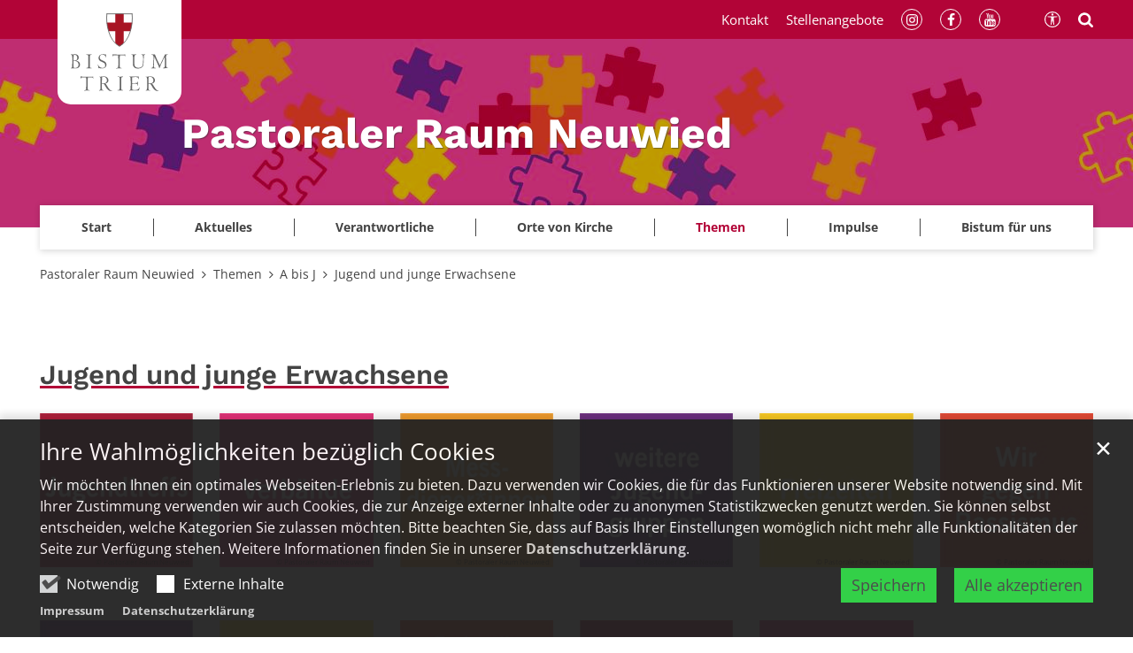

--- FILE ---
content_type: text/html;charset=utf-8
request_url: https://www.pr-neuwied.de/themen/a-bis-m/jugend-und-junge-erwachsene-00001/
body_size: 18390
content:
<!DOCTYPE html>
<html lang="de" class="noscript v-portal ">
<head>

<noscript><style>html.noscript .hide-noscript { display: none !important; }</style></noscript>
<script>document.documentElement.classList.remove("noscript");document.documentElement.classList.add("hasscript");</script>
<script>mercury = function(){var n=function(){var n=[];return{ready: function(t){n.push(t)},getInitFunctions: function(){return n}}}(),t=function(t){if("function"!=typeof t) return n;n.ready(t)};return t.getInitFunctions=function(){return n.getInitFunctions()},t.ready=function(n){this(n)},t}();var __isOnline=true,__scriptPath="https://cdn.bistum-trier.de/export/system/modules/alkacon.mercury.theme/js/mercury.js"</script>
<script async src="https://cdn.bistum-trier.de/export/system/modules/alkacon.mercury.theme/js/mercury.js_481253932.js"></script>
<link rel="canonical" href="https://www.pr-neuwied.de/themen/a-bis-m/jugend-und-junge-erwachsene-00001/index.html">

<title>Jugend und junge Erwachsene  | Pastoraler Raum Neuwied</title>

<meta charset="UTF-8">
<meta http-equiv="X-UA-Compatible" content="IE=edge">

<meta name="viewport" content="width=device-width, initial-scale=1.0, viewport-fit=cover">
<meta name="robots" content="index, follow">
<meta name="revisit-after" content="7 days"><script async src="https://cdn.bistum-trier.de/export/system/modules/alkacon.mercury.extension.accessibility/resources/eye-able/public/js/eyeAble.js"></script><script>var eyeAble_pluginConfig = {"blacklistFontsize":".slide-wrapper, .copyright, .image-copyright, header *, footer *","userLang":"de","fontsizeThreshold":5,"customText":{"tipMainTxt":"Die Darstellung dieser Webseite individuell anpassen! Klicken zum Öffnen.","tipMain":"Barrierefreie Nutzung"},"topPosition":"200px","customMobileFeatures":{"OneClick":true,"SettingsTopIcon":false,"Bluefilter":false,"Reader":true,"Magnifier":false,"Contrast":true,"InfoTopIcon":true,"FontSizeLimit":15,"ColorCorrection":false,"Sitemap":false,"MoreFunctions":false,"FontSize":true,"TabNav":false,"HideImages":false,"id":"CustomMobile","Nightmode":true},"maxMagnification":20,"forceInlineColor":true,"blacklistScreenReader":".type-slider","license":["a935eb0e8a980dcdepknniamf"],"customDesktopFeatures":{"OneClick":true,"SettingsTopIcon":false,"Bluefilter":false,"Reader":true,"Magnifier":false,"Contrast":true,"InfoTopIcon":true,"FontSizeLimit":20,"ColorCorrection":false,"Sitemap":false,"MoreFunctions":true,"FontSize":true,"TabNav":false,"HideImages":false,"id":"CustomDesktop","Nightmode":true},"maxMobileMagnification":3,"pluginPath":"https://cdn.bistum-trier.de/export/system/modules/alkacon.mercury.extension.accessibility/resources/eye-able","blacklistContrast":".nav-toggle > span, .header-image > img, #nav-toggle-group *, #topcontrol","sRTextlist":".sr-text, .sr-only","disableZoom":true,"customFeatures":true,"mainIconAlt":2,"mobileBottomPosition":"10%","sRStartElement":"main"};function openEA() {var els = document.querySelectorAll('.eyeAble_customToolOpenerClass');Array.prototype.forEach.call(els, function(el, i){el.addEventListener('keydown', function(event) {if (event.keyCode === 13) {event.preventDefault();EyeAbleAPI.toggleToolbar();}});el.addEventListener('click', function(event) {event.preventDefault();});});}if (document.readyState != 'loading'){openEA();} else {document.addEventListener('DOMContentLoaded', openEA);}</script>
<link rel="stylesheet" href="https://cdn.bistum-trier.de/export/system/modules/alkacon.mercury.theme/css/awesome-selection.min.css_550903174.css">
<link rel="stylesheet" href="/export/sites/pastr/neuwied/.themes/mercury.min.css_519751537.css">
<link rel="preload" as="font" type="font/woff2" href="https://cdn.bistum-trier.de/export/system/modules/alkacon.mercury.theme/fonts/awesome-selection.woff2?v=my-1" crossorigin>
<!-- Unable to load '/custom.css' (resource does not exist) -->
<!-- Unable to load '/custom.js' (resource does not exist) -->
<link rel="icon" href="/favicon.ico" sizes="any">
<link rel="icon" href="/export/sites/pastr/neuwied/favicon.svg" type="image/svg+xml">
<link rel="apple-touch-icon" href="/export/sites/pastr/neuwied/apple-touch-icon.png">
</head>
<body>

<a class="btn visually-hidden-focusable-fixed" id="skip-to-content" href="#main-content">Zum Inhalt springen</a><div  id="mercury-page" >
<header class="area-header tr-header-structure  tr-has-bar tr-single-logo trh-follow trlo-2nd-first trh-ls-lg-from-lg trsl-c-lg trfix-size-lg trfix-2nd trbl-site-lg has-margin " style="--style-site-logo-width: 140px; --style-2nd-logo-width: 250px;">
<div id="nav-toggle-group"><span id="nav-toggle-label"><button class="nav-toggle-btn" aria-expanded="false" aria-controls="nav-toggle-group"><span class="nav-toggle"><span class="nav-burger">Navigation anzeigen / ausblenden</span></span></button></span></div><div class="header-group sticky always"><div class="head notfixed"><div class="head-overlay"></div>
<div class="tr-header-inner-structure"><div class="header-top"><div class="container-lg logo-container"><div class="h-logo-group"><a href="https://www.bistum-trier.de/" class="h-logo h-logo-site"><img src="/system/modules/alkacon.mercury.bistuemer.trier/img/trier_wappen.svg" class="h-lp-wappen" width="30" height="38" alt="Wappen" role="img"><img src="/system/modules/alkacon.mercury.bistuemer.trier/img/w_bistum.svg" class="h-lp-bistum" width="110" height="17" alt="Bistum" role="img"><img src="/system/modules/alkacon.mercury.bistuemer.trier/img/w_trier.svg" class="h-lp-trier" width="88" height="17" alt="Trier" role="img"></a></div></div></div><div class="h-slider fullwidth" ><div class="element type-slider pivot pivot-full use-embla-slider hero-slider dots-inside header-slider text-always-on-slide" id="sl_7afd9bb4">
<div class="slider-box mw-0 tr-swipe sp-medium" data-slider='{"transition": "swipe", "autoplay": false, "delay": 0, "param": "2.0", "speed": 4, "draggable": true, "arrows": false, "dots": true, "pause": true,"hsize": 0}'>
<div class="slide-definitions">

<div class="slide-wrapper slide-active "><div class="slide-container"><div class="visual">
<div class="slides"><div class="slide-xs visible-xs">
<div class="image-src-box presized" style="padding-bottom: 36.66667%;" >
<img src="/export/sites/pastr/neuwied/.galleries/bilder/PastR-homepage-Farbmuster-header-OpenCMS-Folgeseiten-2.jpg_326582815.jpg" loading="lazy" sizes="100vw" srcset="/export/sites/pastr/neuwied/.galleries/bilder/PastR-homepage-Farbmuster-header-OpenCMS-Folgeseiten-2.jpg_990525698.jpg 375w, /export/sites/pastr/neuwied/.galleries/bilder/PastR-homepage-Farbmuster-header-OpenCMS-Folgeseiten-2.jpg_715700359.jpg 740w, /export/sites/pastr/neuwied/.galleries/bilder/PastR-homepage-Farbmuster-header-OpenCMS-Folgeseiten-2.jpg_1282956036.jpg 750w, /export/sites/pastr/neuwied/.galleries/bilder/PastR-homepage-Farbmuster-header-OpenCMS-Folgeseiten-2.jpg_1635559742.jpg 1105w, /export/sites/pastr/neuwied/.galleries/bilder/PastR-homepage-Farbmuster-header-OpenCMS-Folgeseiten-2.jpg_327388773.jpg 1470w, /export/sites/pastr/neuwied/.galleries/bilder/PastR-homepage-Farbmuster-header-OpenCMS-Folgeseiten-2.jpg_1062828141.jpg 1480w, /export/sites/pastr/neuwied/.galleries/bilder/PastR-homepage-Farbmuster-header-OpenCMS-Folgeseiten-2.jpg_326582815.jpg 1835w" width="1835" height="673" class=" or-ls"
         alt="Farbmuster header Folgeseiten magenta" title="Farbmuster header Folgeseiten magenta (c) Pastoraler Raum Neuwied">
</div></div>
<div class="slide-sm visible-sm rs_skip">
<div class="image-src-box presized" style="padding-bottom: 35.41667%;" >
<img src="/export/sites/pastr/neuwied/.galleries/bilder/PastR-homepage-Farbmuster-header-OpenCMS-Folgeseiten-2.jpg_1464053922.jpg" loading="lazy" sizes="(min-width: 540px) 540px, 100vw" srcset="/export/sites/pastr/neuwied/.galleries/bilder/PastR-homepage-Farbmuster-header-OpenCMS-Folgeseiten-2.jpg_1013140346.jpg 540w, /export/sites/pastr/neuwied/.galleries/bilder/PastR-homepage-Farbmuster-header-OpenCMS-Folgeseiten-2.jpg_1333725022.jpg 880w, /export/sites/pastr/neuwied/.galleries/bilder/PastR-homepage-Farbmuster-header-OpenCMS-Folgeseiten-2.jpg_1900113975.jpg 1080w, /export/sites/pastr/neuwied/.galleries/bilder/PastR-homepage-Farbmuster-header-OpenCMS-Folgeseiten-2.jpg_1096464106.jpg 1220w, /export/sites/pastr/neuwied/.galleries/bilder/PastR-homepage-Farbmuster-header-OpenCMS-Folgeseiten-2.jpg_142847669.jpg 1560w, /export/sites/pastr/neuwied/.galleries/bilder/PastR-homepage-Farbmuster-header-OpenCMS-Folgeseiten-2.jpg_912022875.jpg 1760w, /export/sites/pastr/neuwied/.galleries/bilder/PastR-homepage-Farbmuster-header-OpenCMS-Folgeseiten-2.jpg_1464053922.jpg 1900w" width="1900" height="673" class=" or-ls"
         alt="Farbmuster header Folgeseiten magenta" title="Farbmuster header Folgeseiten magenta (c) Pastoraler Raum Neuwied">
</div></div>
<div class="slide-md visible-md rs_skip">
<div class="image-src-box presized" style="padding-bottom: 33.33333%;" >
<img src="/export/sites/pastr/neuwied/.galleries/bilder/PastR-homepage-Farbmuster-header-OpenCMS-Folgeseiten-2.jpg_2056768036.jpg" loading="lazy" sizes="(min-width: 744px) 744px, 100vw" srcset="/export/sites/pastr/neuwied/.galleries/bilder/PastR-homepage-Farbmuster-header-OpenCMS-Folgeseiten-2.jpg_1606144103.jpg 744w, /export/sites/pastr/neuwied/.galleries/bilder/PastR-homepage-Farbmuster-header-OpenCMS-Folgeseiten-2.jpg_1438734674.jpg 1063w, /export/sites/pastr/neuwied/.galleries/bilder/PastR-homepage-Farbmuster-header-OpenCMS-Folgeseiten-2.jpg_2003841009.jpg 1382w, /export/sites/pastr/neuwied/.galleries/bilder/PastR-homepage-Farbmuster-header-OpenCMS-Folgeseiten-2.jpg_160076584.jpg 1488w, /export/sites/pastr/neuwied/.galleries/bilder/PastR-homepage-Farbmuster-header-OpenCMS-Folgeseiten-2.jpg_465488225.jpg 1701w, /export/sites/pastr/neuwied/.galleries/bilder/PastR-homepage-Farbmuster-header-OpenCMS-Folgeseiten-2.jpg_2056768036.jpg 2019w" width="2019" height="673" class=" or-ls"
         alt="Farbmuster header Folgeseiten magenta" title="Farbmuster header Folgeseiten magenta (c) Pastoraler Raum Neuwied">
</div></div>
<div class="slide-lg visible-lg rs_skip">
<div class="image-src-box presized" style="padding-bottom: 29.16667%;" >
<img src="/export/sites/pastr/neuwied/.galleries/bilder/PastR-homepage-Farbmuster-header-OpenCMS-Folgeseiten-2.jpg_1266690366.jpg" loading="lazy" sizes="(min-width: 992px) 992px, 100vw" srcset="/export/sites/pastr/neuwied/.galleries/bilder/PastR-homepage-Farbmuster-header-OpenCMS-Folgeseiten-2.jpg_1097976385.jpg 992w, /export/sites/pastr/neuwied/.galleries/bilder/PastR-homepage-Farbmuster-header-OpenCMS-Folgeseiten-2.jpg_1524587861.jpg 1321w, /export/sites/pastr/neuwied/.galleries/bilder/PastR-homepage-Farbmuster-header-OpenCMS-Folgeseiten-2.jpg_969795087.jpg 1650w, /export/sites/pastr/neuwied/.galleries/bilder/PastR-homepage-Farbmuster-header-OpenCMS-Folgeseiten-2.jpg_1132310173.jpg 1979w, /export/sites/pastr/neuwied/.galleries/bilder/PastR-homepage-Farbmuster-header-OpenCMS-Folgeseiten-2.jpg_350296449.jpg 1984w, /export/sites/pastr/neuwied/.galleries/bilder/PastR-homepage-Farbmuster-header-OpenCMS-Folgeseiten-2.jpg_1266690366.jpg 2307w" width="2307" height="673" class=" or-ls"
         alt="Farbmuster header Folgeseiten magenta" title="Farbmuster header Folgeseiten magenta (c) Pastoraler Raum Neuwied">
</div></div>
<div class="slide-xl visible-xl rs_skip">
<div class="image-src-box presized" style="padding-bottom: 16.67857%;" >
<img src="/export/sites/pastr/neuwied/.galleries/bilder/PastR-homepage-Farbmuster-header-OpenCMS-Folgeseiten-2.jpg_1925580991.jpg" loading="lazy" sizes="(min-width: 1340px) 1400px, (min-width: 1220px) 1280px, 100vw" srcset="/export/sites/pastr/neuwied/.galleries/bilder/PastR-homepage-Farbmuster-header-OpenCMS-Folgeseiten-2.jpg_529355825.jpg 1280w, /export/sites/pastr/neuwied/.galleries/bilder/PastR-homepage-Farbmuster-header-OpenCMS-Folgeseiten-2.jpg_39474854.jpg 1400w, /export/sites/pastr/neuwied/.galleries/bilder/PastR-homepage-Farbmuster-header-OpenCMS-Folgeseiten-2.jpg_2016059728.jpg 1750w, /export/sites/pastr/neuwied/.galleries/bilder/PastR-homepage-Farbmuster-header-OpenCMS-Folgeseiten-2.jpg_492545937.jpg 2100w, /export/sites/pastr/neuwied/.galleries/bilder/PastR-homepage-Farbmuster-header-OpenCMS-Folgeseiten-2.jpg_2038068866.jpg 2450w, /export/sites/pastr/neuwied/.galleries/bilder/PastR-homepage-Farbmuster-header-OpenCMS-Folgeseiten-2.jpg_806569498.jpg 2560w, /export/sites/pastr/neuwied/.galleries/bilder/PastR-homepage-Farbmuster-header-OpenCMS-Folgeseiten-2.jpg_1925580991.jpg 2800w" width="2800" height="467" class=" or-ls"
         alt="Farbmuster header Folgeseiten magenta" title="Farbmuster header Folgeseiten magenta (c) Pastoraler Raum Neuwied">
</div></div>
</div></div>
<div class="captions"><div class="caption bottom left"><strong class="titlecaption">Pastoraler Raum Neuwied</strong><div class="subcaption"><small>Katholische Kirche an Rhein und Wied</small></div></div></div>
</div></div>

<div class="slide-wrapper hide-noscript rs_skip "><div class="slide-container"><div class="visual">
<div class="slides"><div class="slide-xs visible-xs">
<div class="image-src-box presized" style="padding-bottom: 36.66667%;" >
<img src="/export/sites/pastr/neuwied/.galleries/bilder/PastR-homepage-Farbmuster-header-OpenCMS-Folgeseiten-1.jpg_2111420351.jpg" loading="lazy" sizes="100vw" srcset="/export/sites/pastr/neuwied/.galleries/bilder/PastR-homepage-Farbmuster-header-OpenCMS-Folgeseiten-1.jpg_990525698.jpg 375w, /export/sites/pastr/neuwied/.galleries/bilder/PastR-homepage-Farbmuster-header-OpenCMS-Folgeseiten-1.jpg_426915458.jpg 738w, /export/sites/pastr/neuwied/.galleries/bilder/PastR-homepage-Farbmuster-header-OpenCMS-Folgeseiten-1.jpg_1282956036.jpg 750w, /export/sites/pastr/neuwied/.galleries/bilder/PastR-homepage-Farbmuster-header-OpenCMS-Folgeseiten-1.jpg_420757341.jpg 1101w, /export/sites/pastr/neuwied/.galleries/bilder/PastR-homepage-Farbmuster-header-OpenCMS-Folgeseiten-1.jpg_1619936674.jpg 1464w, /export/sites/pastr/neuwied/.galleries/bilder/PastR-homepage-Farbmuster-header-OpenCMS-Folgeseiten-1.jpg_1334307688.jpg 1476w, /export/sites/pastr/neuwied/.galleries/bilder/PastR-homepage-Farbmuster-header-OpenCMS-Folgeseiten-1.jpg_2111420351.jpg 1827w" width="1827" height="670" class=" or-ls"
         alt="Pastoraler Raum Neuwied" title="(c) Pastoraler Raum Neuwied">
</div></div>
<div class="slide-sm visible-sm rs_skip">
<div class="image-src-box presized" style="padding-bottom: 35.41667%;" >
<img src="/export/sites/pastr/neuwied/.galleries/bilder/PastR-homepage-Farbmuster-header-OpenCMS-Folgeseiten-1.jpg_1324483821.jpg" loading="lazy" sizes="(min-width: 540px) 540px, 100vw" srcset="/export/sites/pastr/neuwied/.galleries/bilder/PastR-homepage-Farbmuster-header-OpenCMS-Folgeseiten-1.jpg_1013140346.jpg 540w, /export/sites/pastr/neuwied/.galleries/bilder/PastR-homepage-Farbmuster-header-OpenCMS-Folgeseiten-1.jpg_2015139962.jpg 878w, /export/sites/pastr/neuwied/.galleries/bilder/PastR-homepage-Farbmuster-header-OpenCMS-Folgeseiten-1.jpg_2096627480.jpg 1080w, /export/sites/pastr/neuwied/.galleries/bilder/PastR-homepage-Farbmuster-header-OpenCMS-Folgeseiten-1.jpg_1171430148.jpg 1216w, /export/sites/pastr/neuwied/.galleries/bilder/PastR-homepage-Farbmuster-header-OpenCMS-Folgeseiten-1.jpg_1346213737.jpg 1554w, /export/sites/pastr/neuwied/.galleries/bilder/PastR-homepage-Farbmuster-header-OpenCMS-Folgeseiten-1.jpg_837056833.jpg 1756w, /export/sites/pastr/neuwied/.galleries/bilder/PastR-homepage-Farbmuster-header-OpenCMS-Folgeseiten-1.jpg_1324483821.jpg 1892w" width="1892" height="670" class=" or-ls"
         alt="Pastoraler Raum Neuwied" title="(c) Pastoraler Raum Neuwied">
</div></div>
<div class="slide-md visible-md rs_skip">
<div class="image-src-box presized" style="padding-bottom: 33.33333%;" >
<img src="/export/sites/pastr/neuwied/.galleries/bilder/PastR-homepage-Farbmuster-header-OpenCMS-Folgeseiten-1.jpg_1348818448.jpg" loading="lazy" sizes="(min-width: 744px) 744px, 100vw" srcset="/export/sites/pastr/neuwied/.galleries/bilder/PastR-homepage-Farbmuster-header-OpenCMS-Folgeseiten-1.jpg_1606144103.jpg 744w, /export/sites/pastr/neuwied/.galleries/bilder/PastR-homepage-Farbmuster-header-OpenCMS-Folgeseiten-1.jpg_417666320.jpg 1061w, /export/sites/pastr/neuwied/.galleries/bilder/PastR-homepage-Farbmuster-header-OpenCMS-Folgeseiten-1.jpg_2107136865.jpg 1378w, /export/sites/pastr/neuwied/.galleries/bilder/PastR-homepage-Farbmuster-header-OpenCMS-Folgeseiten-1.jpg_160076584.jpg 1488w, /export/sites/pastr/neuwied/.galleries/bilder/PastR-homepage-Farbmuster-header-OpenCMS-Folgeseiten-1.jpg_1822640185.jpg 1695w, /export/sites/pastr/neuwied/.galleries/bilder/PastR-homepage-Farbmuster-header-OpenCMS-Folgeseiten-1.jpg_1348818448.jpg 2010w" width="2010" height="670" class=" or-ls"
         alt="Pastoraler Raum Neuwied" title="(c) Pastoraler Raum Neuwied">
</div></div>
<div class="slide-lg visible-lg rs_skip">
<div class="image-src-box presized" style="padding-bottom: 29.16667%;" >
<img src="/export/sites/pastr/neuwied/.galleries/bilder/PastR-homepage-Farbmuster-header-OpenCMS-Folgeseiten-1.jpg_385192113.jpg" loading="lazy" sizes="(min-width: 992px) 992px, 100vw" srcset="/export/sites/pastr/neuwied/.galleries/bilder/PastR-homepage-Farbmuster-header-OpenCMS-Folgeseiten-1.jpg_1097976385.jpg 992w, /export/sites/pastr/neuwied/.galleries/bilder/PastR-homepage-Farbmuster-header-OpenCMS-Folgeseiten-1.jpg_1960155996.jpg 1318w, /export/sites/pastr/neuwied/.galleries/bilder/PastR-homepage-Farbmuster-header-OpenCMS-Folgeseiten-1.jpg_2065829483.jpg 1644w, /export/sites/pastr/neuwied/.galleries/bilder/PastR-homepage-Farbmuster-header-OpenCMS-Folgeseiten-1.jpg_1825177480.jpg 1970w, /export/sites/pastr/neuwied/.galleries/bilder/PastR-homepage-Farbmuster-header-OpenCMS-Folgeseiten-1.jpg_350296449.jpg 1984w, /export/sites/pastr/neuwied/.galleries/bilder/PastR-homepage-Farbmuster-header-OpenCMS-Folgeseiten-1.jpg_385192113.jpg 2297w" width="2297" height="670" class=" or-ls"
         alt="Pastoraler Raum Neuwied" title="(c) Pastoraler Raum Neuwied">
</div></div>
<div class="slide-xl visible-xl rs_skip">
<div class="image-src-box presized" style="padding-bottom: 16.67857%;" >
<img src="/export/sites/pastr/neuwied/.galleries/bilder/PastR-homepage-Farbmuster-header-OpenCMS-Folgeseiten-1.jpg_1925580991.jpg" loading="lazy" sizes="(min-width: 1340px) 1400px, (min-width: 1220px) 1280px, 100vw" srcset="/export/sites/pastr/neuwied/.galleries/bilder/PastR-homepage-Farbmuster-header-OpenCMS-Folgeseiten-1.jpg_529355825.jpg 1280w, /export/sites/pastr/neuwied/.galleries/bilder/PastR-homepage-Farbmuster-header-OpenCMS-Folgeseiten-1.jpg_39474854.jpg 1400w, /export/sites/pastr/neuwied/.galleries/bilder/PastR-homepage-Farbmuster-header-OpenCMS-Folgeseiten-1.jpg_2016059728.jpg 1750w, /export/sites/pastr/neuwied/.galleries/bilder/PastR-homepage-Farbmuster-header-OpenCMS-Folgeseiten-1.jpg_492545937.jpg 2100w, /export/sites/pastr/neuwied/.galleries/bilder/PastR-homepage-Farbmuster-header-OpenCMS-Folgeseiten-1.jpg_2038068866.jpg 2450w, /export/sites/pastr/neuwied/.galleries/bilder/PastR-homepage-Farbmuster-header-OpenCMS-Folgeseiten-1.jpg_806569498.jpg 2560w, /export/sites/pastr/neuwied/.galleries/bilder/PastR-homepage-Farbmuster-header-OpenCMS-Folgeseiten-1.jpg_1925580991.jpg 2800w" width="2800" height="467" class=" or-ls"
         alt="Pastoraler Raum Neuwied" title="(c) Pastoraler Raum Neuwied">
</div></div>
</div></div>
<div class="captions"><div class="caption bottom left"><strong class="titlecaption">Pastoraler Raum Neuwied</strong><div class="subcaption"><small>Katholische Kirche an Rhein und Wied</small></div></div></div>
</div></div>
</div><div class="slider-dots rs_skip" role="tablist"><button type="button" class="dot-btn" role="tab" aria-selected="false" tabindex="-1">Seite *slideIndex* von *slideTotal*</button></div></div></div>
</div><div class="container-lg nav-container"><div class="nav-main-container" ><nav class="nav-main-group header-navbar has-sidelogo">
<div class="nav-main-mobile-logo h-logo-site"><a href="https://www.bistum-trier.de/" class="mobile-logolink">
<div class="img-responsive image-src-box presized" style="padding-bottom: 19.09091%;" >
<img src="https://cdn.bistum-trier.de/export/system/modules/alkacon.mercury.bistuemer.trier/img/trier_logo_line.svg" loading="lazy" width="660" height="126" class=" or-ls"
         alt="Logo Bistum Trier">
</div></a></div><div class="nav-main-mobile-logo h-logo-portal"><a href="" class="mobile-logolink"></a></div>
<ul class="nav-main-items cap-none no-search">
<li class="nav-first">
<a href="/start/">Start</a></li>
<li class="expand">
<a href="/aktuelles/Termine-_-Veranstaltungen/" id="label_e589f817_1" role="button" aria-expanded="false" aria-controls="nav_e589f817_1" aria-label="Aktuelles Unterebene anzeigen / ausblenden">Aktuelles</a>
<ul class="nav-menu no-mega" id="nav_e589f817_1" aria-label="Aktuelles">
<li><a href="/aktuelles/Termine-_-Veranstaltungen/">Termine / Veranstaltungen</a></li>
<li><a href="/aktuelles/Mitteilungen-_-Berichte/">Vorankündigungen / Mitteilungen / Berichte</a></li>
<li><a href="/aktuelles/stellenausschreibungen-im-pastoralen-raum-neuwied/">Stellenausschreibungen im Pastoralen Raum Neuwied</a></li></ul>
</li>
<li class="expand">
<a href="/verantwortliche/leitungsteam/" id="label_e589f817_5" role="button" aria-expanded="false" aria-controls="nav_e589f817_5" aria-label="Verantwortliche Unterebene anzeigen / ausblenden">Verantwortliche</a>
<ul class="nav-menu no-mega" id="nav_e589f817_5" aria-label="Verantwortliche">
<li><a href="/verantwortliche/leitungsteam/">Leitungsteam</a></li>
<li><a href="/verantwortliche/pastoraler-rat/">Pastoraler Rat</a></li>
<li><a href="/verantwortliche/fachteams/">Fachteams</a></li>
<li><a href="/verantwortliche/seelsorgerinnen/">Seelsorger*innen</a></li>
<li><a href="/verantwortliche/synodalversammlung/">Synodalversammlung</a></li>
<li><a href="/verantwortliche/verbandsvertretung/">Verbandsvertretung</a></li>
<li><a href="/verantwortliche/kontakt/">Kontakt</a></li></ul>
</li>
<li class="expand">
<a href="/orte-von-kirche/Was-sind-Orte-von-Kirche/" id="label_e589f817_13" role="button" aria-expanded="false" aria-controls="nav_e589f817_13" aria-label="Orte von Kirche Unterebene anzeigen / ausblenden">Orte von Kirche</a>
<ul class="nav-menu no-mega" id="nav_e589f817_13" aria-label="Orte von Kirche">
<li><a href="/orte-von-kirche/Was-sind-Orte-von-Kirche/">Was sind Orte von Kirche?</a></li>
<li class="expand">
<a href="/orte-von-kirche/einrichtungen/" id="label_e589f817_15" class="nav-label">Einrichtungen</a><a href="/orte-von-kirche/einrichtungen/" role="button" aria-expanded="false" aria-controls="nav_e589f817_15" aria-label="Unterebenen von Einrichtungen anzeigen / ausblenden">&nbsp;</a>
<ul class="nav-menu no-mega" id="nav_e589f817_15" aria-label="Einrichtungen">
<li><a href="/orte-von-kirche/einrichtungen/kindertagesstaetten/">Kindertagesstätten</a></li>
<li><a href="/orte-von-kirche/einrichtungen/familienbildungsstaetten---mehrgenerationenhaeuser/">Familienbildungsstätten / Mehrgenerationenhäuser</a></li>
<li><a href="/orte-von-kirche/einrichtungen/inklusion/">Inklusion</a></li>
<li><a href="/orte-von-kirche/einrichtungen/resozialisierung/">Resozialisierung</a></li>
<li><a href="/orte-von-kirche/einrichtungen/seniorinnen/">Senior*innen</a></li>
<li class="expand">
<a href="/orte-von-kirche/einrichtungen/einrichtungen-des-bistums/" id="label_e589f817_21" class="nav-label">Einrichtungen des Bistums</a><a href="/orte-von-kirche/einrichtungen/einrichtungen-des-bistums/" role="button" aria-expanded="false" aria-controls="nav_e589f817_21" aria-label="Unterebenen von Einrichtungen des Bistums anzeigen / ausblenden">&nbsp;</a>
<ul class="nav-menu no-mega" id="nav_e589f817_21" aria-label="Einrichtungen des Bistums">
<li><a href="/orte-von-kirche/einrichtungen/einrichtungen-des-bistums/fachstelle-jugend/">Fachstelle Jugend</a></li>
<li><a href="/orte-von-kirche/einrichtungen/einrichtungen-des-bistums/kirchenmusik/">Kirchenmusik</a></li>
<li><a href="/orte-von-kirche/einrichtungen/einrichtungen-des-bistums/beratungsstellen/">Beratungsstellen</a></li></ul>
</li></ul>
</li>
<li><a href="/orte-von-kirche/kloester-und-orden/">Klöster und Orden</a></li>
<li class="expand">
<a href="/orte-von-kirche/pfarreien-und-pfarreiengemeinschaften/" id="label_e589f817_26" class="nav-label">Pfarreien und Pfarreiengemeinschaften</a><a href="/orte-von-kirche/pfarreien-und-pfarreiengemeinschaften/" role="button" aria-expanded="false" aria-controls="nav_e589f817_26" aria-label="Unterebenen von Pfarreien und Pfarreiengemeinschaften anzeigen / ausblenden">&nbsp;</a>
<ul class="nav-menu no-mega" id="nav_e589f817_26" aria-label="Pfarreien und Pfarreiengemeinschaften">
<li><a href="/orte-von-kirche/pfarreien-und-pfarreiengemeinschaften/lokale-teams-in-der-pfarrei-neuwied-st.-matthias/">Lokale Teams in der Pfarrei Neuwied St. Matthias</a></li></ul>
</li>
<li class="expand">
<a href="/orte-von-kirche/projekte/" id="label_e589f817_28" class="nav-label">Projekte</a><a href="/orte-von-kirche/projekte/" role="button" aria-expanded="false" aria-controls="nav_e589f817_28" aria-label="Unterebenen von Projekte anzeigen / ausblenden">&nbsp;</a>
<ul class="nav-menu no-mega" id="nav_e589f817_28" aria-label="Projekte">
<li><a href="/orte-von-kirche/projekte/ansprechbar/">AnsprechBar</a></li>
<li><a href="/orte-von-kirche/projekte/martinsweg-am-mittelrhein/">Martinsweg am Mittelrhein</a></li>
<li><a href="/orte-von-kirche/projekte/wir-gegen-rassismus/">Wir gegen Rassismus</a></li></ul>
</li>
<li><a href="/orte-von-kirche/verbaende-und-vereine/">Verbände und Vereine</a></li>
<li><a href="/orte-von-kirche/weitere-orte-von-kirche/">weitere Orte von Kirche</a></li></ul>
</li>
<li class="active mega expand" data-megamenu="/themen/mega.menu">
<a href="/themen/Themenbereiche/" id="label_e589f817_34" role="button" aria-expanded="false" aria-controls="nav_e589f817_34" aria-label="Themen Unterebene anzeigen / ausblenden">Themen</a>
<ul class="nav-menu no-mega" id="nav_e589f817_34" aria-label="Themen">
<li><a href="/themen/Themenbereiche/">Themenbereiche</a></li>
<li class="active expand">
<a href="/themen/a-bis-m/akut-hilfe/" id="label_e589f817_36" role="button" aria-expanded="false" aria-controls="nav_e589f817_36" aria-label="A bis J Unterebene anzeigen / ausblenden">A bis J</a>
<ul class="nav-menu no-mega" id="nav_e589f817_36" aria-label="A bis J">
<li><a href="/themen/a-bis-m/akut-hilfe/">Akut-Hilfe</a></li>
<li><a href="/themen/a-bis-m/bibel/">Bibel</a></li>
<li class="expand">
<a href="/themen/a-bis-m/ehe-familie-und-lebensgemeinschaften/" id="label_e589f817_39" class="nav-label">Ehe, Familie und Lebensgemeinschaften</a><a href="/themen/a-bis-m/ehe-familie-und-lebensgemeinschaften/" role="button" aria-expanded="false" aria-controls="nav_e589f817_39" aria-label="Unterebenen von Ehe, Familie und Lebensgemeinschaften anzeigen / ausblenden">&nbsp;</a>
<ul class="nav-menu no-mega" id="nav_e589f817_39" aria-label="Ehe, Familie und Lebensgemeinschaften">
<li><a href="/themen/a-bis-m/ehe-familie-und-lebensgemeinschaften/kindertagesstaetten/">Kindertagesstätten</a></li>
<li><a href="/themen/a-bis-m/ehe-familie-und-lebensgemeinschaften/familienbildungsstaetten-mehrgenerationenhaeuser/">Familienbildungsstätten/Mehrgenerationenhäuser</a></li>
<li><a href="/themen/a-bis-m/ehe-familie-und-lebensgemeinschaften/angebote-und-aktivitaeten/">Angebote und Aktivitäten</a></li>
<li><a href="/themen/a-bis-m/ehe-familie-und-lebensgemeinschaften/beratungen/">Beratungen</a></li>
<li><a href="/themen/a-bis-m/ehe-familie-und-lebensgemeinschaften/paarbegleitung/">Paarbegleitung</a></li></ul>
</li>
<li><a href="/themen/a-bis-m/ehrenamt-und-engagement/">Ehrenamt und Engagement</a></li>
<li><a href="/themen/a-bis-m/erstkommunionvorbereitung/">Erstkommunionvorbereitung</a></li>
<li><a href="/themen/a-bis-m/erwachsenenbildung/">Erwachsenenbildung (KEB)</a></li>
<li><a href="/themen/a-bis-m/firmvorbereitung/">Firmvorbereitung</a></li>
<li class="expand">
<a href="/themen/a-bis-m/frauen/" id="label_e589f817_49" class="nav-label">Frauen</a><a href="/themen/a-bis-m/frauen/" role="button" aria-expanded="false" aria-controls="nav_e589f817_49" aria-label="Unterebenen von Frauen anzeigen / ausblenden">&nbsp;</a>
<ul class="nav-menu no-mega" id="nav_e589f817_49" aria-label="Frauen">
<li class="expand">
<a href="/themen/a-bis-m/frauen/kfd/" id="label_e589f817_50" class="nav-label">kfd</a><a href="/themen/a-bis-m/frauen/kfd/" role="button" aria-expanded="false" aria-controls="nav_e589f817_50" aria-label="Unterebenen von kfd anzeigen / ausblenden">&nbsp;</a>
<ul class="nav-menu no-mega" id="nav_e589f817_50" aria-label="kfd">
<li><a href="/themen/a-bis-m/frauen/kfd/kfd-dekanat-neuwied-kfd-gruppen/">kfd-Dekanat Neuwied: kfd-Gruppen</a></li>
<li><a href="/themen/a-bis-m/frauen/kfd/kfd-vergangenheit-gegenwart-zukunft/">kfd: Vergangenheit - Gegenwart - Zukunft</a></li></ul>
</li>
<li class="expand">
<a href="/themen/a-bis-m/frauen/predigerinnentag/" id="label_e589f817_53" class="nav-label">Predigerinnentag</a><a href="/themen/a-bis-m/frauen/predigerinnentag/" role="button" aria-expanded="false" aria-controls="nav_e589f817_53" aria-label="Unterebenen von Predigerinnentag anzeigen / ausblenden">&nbsp;</a>
<ul class="nav-menu no-mega" id="nav_e589f817_53" aria-label="Predigerinnentag">
<li><a href="/export/sites/pastr/neuwied/themen/a-bis-m/frauen/predigerinnentag/PR-NR-T-F_Dialogpredigt_Frey_-_Predigerinnentag_2023.pdf">Predigerinnentag 2023: Dialogpredigt Petra Frey</a></li></ul>
</li>
<li><a href="/themen/a-bis-m/frauen/weltgebetstag-der-frauen/">Weltgebetstag der Frauen</a></li>
<li><a href="/themen/a-bis-m/frauen/wuerdevoll/">WÜRDEVOLL</a></li></ul>
</li>
<li><a href="/themen/a-bis-m/gerechtigkeit-frieden-bewahrung-der-schoepfung/">Frieden, Gerechtigkeit, Bewahrung der Schöpfung</a></li>
<li><a href="/themen/a-bis-m/glaubenskommunikation-und-spiritualitaet/">Glaubenskommunikation und Spiritualität</a></li>
<li><a href="/themen/a-bis-m/gottesdienste-vorbereiten-und-gestalten/">Gottesdienste vorbereiten und gestalten</a></li>
<li><a href="/themen/a-bis-m/inklusion/">Inklusion</a></li>
<li class="active final expand">
<a href="/themen/a-bis-m/jugend-und-junge-erwachsene-00001/" id="label_e589f817_61" class="nav-label">Jugend und junge Erwachsene</a><a href="/themen/a-bis-m/jugend-und-junge-erwachsene-00001/" role="button" aria-expanded="false" aria-controls="nav_e589f817_61" aria-label="Unterebenen von Jugend und junge Erwachsene anzeigen / ausblenden">&nbsp;</a>
<ul class="nav-menu no-mega" id="nav_e589f817_61" aria-label="Jugend und junge Erwachsene">
<li><a href="/themen/a-bis-m/jugend-und-junge-erwachsene-00001/jugendtreffs/">Jugendtreffs</a></li>
<li><a href="/themen/a-bis-m/jugend-und-junge-erwachsene-00001/verbaende/">Verbände</a></li>
<li><a href="/themen/a-bis-m/jugend-und-junge-erwachsene-00001/messdienerinnen/">Messdiener*innen</a></li>
<li><a href="/themen/a-bis-m/jugend-und-junge-erwachsene-00001/weitere-jugendgruppen/">weitere Jugendgruppen</a></li>
<li><a href="/themen/a-bis-m/jugend-und-junge-erwachsene-00001/freizeiten/">Freizeiten</a></li>
<li><a href="/themen/a-bis-m/jugend-und-junge-erwachsene-00001/wir-gegen-rassismus/">Wir gegen Rassismus</a></li>
<li><a href="/themen/a-bis-m/jugend-und-junge-erwachsene-00001/ansprechbar/">AnsprechBar</a></li>
<li><a href="/themen/a-bis-m/jugend-und-junge-erwachsene-00001/praevention-in-der-kinder-und-jugendpastoral/">Prävention in der Kinder- und Jugendpastoral</a></li>
<li><a href="/themen/a-bis-m/jugend-und-junge-erwachsene-00001/72-stunden-aktion-2024/">72-Stunden-Aktion 2024</a></li></ul>
</li></ul>
</li>
<li class="expand">
<a href="/themen/n-bis-z/kirchenentwicklung/" id="label_e589f817_71" role="button" aria-expanded="false" aria-controls="nav_e589f817_71" aria-label="K bis Z Unterebene anzeigen / ausblenden">K bis Z</a>
<ul class="nav-menu no-mega" id="nav_e589f817_71" aria-label="K bis Z">
<li><a href="/themen/n-bis-z/kirchenentwicklung/">Kirchenentwicklung</a></li>
<li><a href="/themen/n-bis-z/krankenhausseelsorge/">Krankenhausseelsorge</a></li>
<li class="expand">
<a href="/themen/n-bis-z/migration-und-gefluechtete/" id="label_e589f817_74" class="nav-label">Migration und Geflüchtete</a><a href="/themen/n-bis-z/migration-und-gefluechtete/" role="button" aria-expanded="false" aria-controls="nav_e589f817_74" aria-label="Unterebenen von Migration und Geflüchtete anzeigen / ausblenden">&nbsp;</a>
<ul class="nav-menu no-mega" id="nav_e589f817_74" aria-label="Migration und Geflüchtete">
<li><a href="/themen/n-bis-z/migration-und-gefluechtete/wir-gegen-rassismus/">Wir gegen Rassismus</a></li>
<li><a href="/themen/n-bis-z/migration-und-gefluechtete/solidaritaetsnetz/">Solidaritätsnetz</a></li>
<li><a href="/themen/n-bis-z/migration-und-gefluechtete/angebote-und-aktivitaeten/">Angebote und Aktivitäten</a></li></ul>
</li>
<li class="expand">
<a href="/themen/n-bis-z/musik-und-choere/" id="label_e589f817_78" class="nav-label">Musik und Chöre</a><a href="/themen/n-bis-z/musik-und-choere/" role="button" aria-expanded="false" aria-controls="nav_e589f817_78" aria-label="Unterebenen von Musik und Chöre anzeigen / ausblenden">&nbsp;</a>
<ul class="nav-menu no-mega" id="nav_e589f817_78" aria-label="Musik und Chöre">
<li><a href="/themen/n-bis-z/musik-und-choere/fachstelle-musik/">Fachstelle Musik</a></li>
<li><a href="/themen/n-bis-z/musik-und-choere/choere-und-kirchenbands/">Chöre und Kirchenbands</a></li></ul>
</li>
<li><a href="/themen/n-bis-z/notfallseelsorge/">Notfallseelsorge</a></li>
<li><a href="/themen/n-bis-z/oeffentlichkeitsarbeit/">Öffentlichkeitsarbeit</a></li>
<li><a href="/themen/n-bis-z/oekumene/">Ökumene</a></li>
<li><a href="/themen/n-bis-z/pilgern-wallfahrten/">Pilgern/Wallfahrten</a></li>
<li class="expand">
<a href="/themen/n-bis-z/praevention-gegen-sexualisierte-gewalt/" id="label_e589f817_85" class="nav-label">Prävention gegen sexualisierte Gewalt</a><a href="/themen/n-bis-z/praevention-gegen-sexualisierte-gewalt/" role="button" aria-expanded="false" aria-controls="nav_e589f817_85" aria-label="Unterebenen von Prävention gegen sexualisierte Gewalt anzeigen / ausblenden">&nbsp;</a>
<ul class="nav-menu no-mega" id="nav_e589f817_85" aria-label="Prävention gegen sexualisierte Gewalt">
<li><a href="/themen/n-bis-z/praevention-gegen-sexualisierte-gewalt/ag-praevention/">AG Prävention</a></li>
<li><a href="/themen/n-bis-z/praevention-gegen-sexualisierte-gewalt/praevention-in-der-kinder-und-jugendpastoral/">Prävention in der Kinder- und Jugendpastoral</a></li>
<li><a href="/themen/n-bis-z/praevention-gegen-sexualisierte-gewalt/praevention-erwachsene-schutz-und-hilfebeduerftige-personen/">Prävention - erwachsene schutz- und hilfebedürftige Personen</a></li></ul>
</li>
<li class="expand">
<a href="/themen/n-bis-z/seniorinnen/" id="label_e589f817_89" class="nav-label">Senior*innen</a><a href="/themen/n-bis-z/seniorinnen/" role="button" aria-expanded="false" aria-controls="nav_e589f817_89" aria-label="Unterebenen von Senior*innen anzeigen / ausblenden">&nbsp;</a>
<ul class="nav-menu no-mega" id="nav_e589f817_89" aria-label="Senior*innen">
<li><a href="/themen/n-bis-z/seniorinnen/einrichtungen/">Einrichtungen</a></li>
<li><a href="/themen/n-bis-z/seniorinnen/pflege/">Pflege</a></li>
<li><a href="/themen/n-bis-z/seniorinnen/gruppen/">Gruppen</a></li></ul>
</li>
<li class="expand">
<a href="/themen/n-bis-z/soziales/" id="label_e589f817_93" class="nav-label">Soziales</a><a href="/themen/n-bis-z/soziales/" role="button" aria-expanded="false" aria-controls="nav_e589f817_93" aria-label="Unterebenen von Soziales anzeigen / ausblenden">&nbsp;</a>
<ul class="nav-menu no-mega" id="nav_e589f817_93" aria-label="Soziales">
<li><a href="/themen/n-bis-z/soziales/sozialatlas/">Sozialatlas</a></li>
<li><a href="/themen/n-bis-z/soziales/lotsenpunkt-der-vg-asbach/">Lotsenpunkt der VG Asbach</a></li></ul>
</li>
<li class="expand">
<a href="/themen/n-bis-z/sterben-tod-trauer/" id="label_e589f817_96" class="nav-label">Sterben - Tod - Trauer</a><a href="/themen/n-bis-z/sterben-tod-trauer/" role="button" aria-expanded="false" aria-controls="nav_e589f817_96" aria-label="Unterebenen von Sterben - Tod - Trauer anzeigen / ausblenden">&nbsp;</a>
<ul class="nav-menu no-mega" id="nav_e589f817_96" aria-label="Sterben - Tod - Trauer">
<li><a href="/themen/n-bis-z/sterben-tod-trauer/seelsorge-in-kooperation-mit-dem-ambulanten-hospiz/">Seelsorge in Kooperation mit dem ambulanten Hospiz</a></li>
<li><a href="/themen/n-bis-z/sterben-tod-trauer/bestattung-beisetzung-beerdigung/">Bestattung - Beisetzung - Beerdigung</a></li>
<li><a href="/themen/n-bis-z/sterben-tod-trauer/gedenkgottesdienste/">Gedenkgottesdienste</a></li>
<li><a href="/themen/n-bis-z/sterben-tod-trauer/gedanken-gedenken/">Gedanken - Gedenken</a></li>
<li><a href="/themen/n-bis-z/sterben-tod-trauer/trauercafes/">Trauercafés</a></li></ul>
</li>
<li class="expand">
<a href="/themen/n-bis-z/weltkirche/" id="label_e589f817_102" class="nav-label">Weltkirche</a><a href="/themen/n-bis-z/weltkirche/" role="button" aria-expanded="false" aria-controls="nav_e589f817_102" aria-label="Unterebenen von Weltkirche anzeigen / ausblenden">&nbsp;</a>
<ul class="nav-menu no-mega" id="nav_e589f817_102" aria-label="Weltkirche">
<li><a href="/themen/n-bis-z/weltkirche/bolivienpartnerschaft/">Bolivienpartnerschaft</a></li>
<li><a href="/themen/n-bis-z/weltkirche/dioezesanstelle-weltkirche/">Diözesanstelle Weltkirche</a></li>
<li><a href="/themen/n-bis-z/weltkirche/kirchliche-hilfswerke/">kirchliche Hilfswerke</a></li>
<li><a href="/themen/n-bis-z/weltkirche/angebote-und-aktivitaeten/">Angebote und Aktivitäten</a></li>
<li><a href="/themen/n-bis-z/weltkirche/muttersprachliche-gemeinden/">Muttersprachliche Gemeinden</a></li>
<li><a href="/themen/n-bis-z/weltkirche/sofia-trier/">SoFiA Trier</a></li>
<li><a href="/themen/n-bis-z/weltkirche/weltlaeden/">Weltläden</a></li></ul>
</li>
<li><a href="/themen/n-bis-z/wuerdevoll/">würdevoll</a></li></ul>
</li>
<li class="expand">
<a href="/themen/soziales/" id="label_e589f817_111" class="nav-label">Soziales</a><a href="/themen/soziales/" role="button" aria-expanded="false" aria-controls="nav_e589f817_111" aria-label="Unterebenen von Soziales anzeigen / ausblenden">&nbsp;</a>
<ul class="nav-menu no-mega" id="nav_e589f817_111" aria-label="Soziales">
<li><a href="/themen/soziales/sozialatlas/">Sozialatlas</a></li></ul>
</li></ul>
</li>
<li class="expand">
<a href="/impulse/uebersicht/" id="label_e589f817_113" role="button" aria-expanded="false" aria-controls="nav_e589f817_113" aria-label="Impulse Unterebene anzeigen / ausblenden">Impulse</a>
<ul class="nav-menu no-mega" id="nav_e589f817_113" aria-label="Impulse">
<li><a href="/impulse/best-practice/">Best Practice</a></li>
<li><a href="/impulse/fixpunkte/">Fixpunkte</a></li>
<li><a href="/impulse/aus-unserem-pastoralen-raum/">Aus unserem Pastoralen Raum</a></li>
<li><a href="/impulse/nachgedacht/">nachgedacht</a></li></ul>
</li>
<li class="expand">
<a href="/bistum-fuer-uns/da-sein/" id="label_e589f817_118" role="button" aria-expanded="false" aria-controls="nav_e589f817_118" aria-label="Bistum für uns Unterebene anzeigen / ausblenden">Bistum für uns</a>
<ul class="nav-menu no-mega" id="nav_e589f817_118" aria-label="Bistum für uns">
<li><a href="/bistum-fuer-uns/da-sein/">Da Sein</a></li>
<li><a href="/bistum-fuer-uns/ehrenamtsentwicklung/">Ehrenamtsentwicklung</a></li>
<li><a href="/bistum-fuer-uns/grundlagentexte/">Grundlagentexte</a></li>
<li><a href="/bistum-fuer-uns/pastorale-raeume/">Pastorale Räume</a></li>
<li><a href="/bistum-fuer-uns/synodenumsetzung/">Synodenumsetzung</a></li>
<li class="nav-last">
<a href="/bistum-fuer-uns/fuerbitten-und-liedvorschlaege/">Fürbitten- und Liedvorschläge</a></li></ul>
</li>
<li class="nav-meta-link"><a href="/verantwortliche/kontakt/">Kontakt</a></li><li class="nav-meta-link"><a href="https://www.wirglaubenandich.de/allgemeines/stellenangebote/pastorale-raeume" class="external" target="_blank" rel="noopener">Stellenangebote</a></li>
</ul><div class="nav-meta-bottom">
        <ul class="nav-meta-links"><li><a href="https://www.instagram.com/bistum_trier/" class="external" target="_blank" rel="noopener"><span class="ls-icon ico ico-svg ico-inline ico-fa-instagram" aria-hidden="true"><svg viewBox="0 0 24 28" ><path d="M16 14a4 4 0 0 0-8 0 4 4 0 0 0 8 0zm2.16 0a6.15 6.15 0 1 1-12.3.02 6.15 6.15 0 0 1 12.3-.02zm1.68-6.4c0 .8-.64 1.43-1.43 1.43a1.44 1.44 0 1 1 1.43-1.44zM12 4.15c-1.75 0-5.5-.15-7.08.48-.55.22-.95.48-1.37.9s-.7.83-.9 1.38c-.63 1.58-.5 5.33-.5 7.08s-.13 5.5.5 7.08c.21.54.47.95.9 1.37s.82.69 1.37.9c1.58.63 5.33.5 7.08.5s5.5.13 7.08-.5c.55-.21.95-.48 1.37-.9s.7-.83.9-1.37c.63-1.58.5-5.33.5-7.08s.13-5.5-.5-7.08c-.21-.55-.48-.95-.9-1.37s-.83-.7-1.37-.91C17.5 4 13.75 4.15 12 4.15zM24 14c0 1.66.02 3.3-.08 4.95-.1 1.93-.53 3.63-1.94 5.03s-3.1 1.85-5.03 1.94c-1.65.1-3.3.08-4.95.08s-3.3.01-4.95-.08c-1.92-.1-3.63-.53-5.03-1.94S.17 20.88.08 18.95C-.02 17.3 0 15.65 0 14s0-3.3.08-4.95c.1-1.93.53-3.63 1.94-5.03s3.1-1.85 5.03-1.94C8.7 1.98 10.35 2 12 2s3.3-.01 4.95.08c1.93.1 3.63.53 5.04 1.94s1.84 3.1 1.93 5.03c.1 1.65.08 3.3.08 4.95z"/></svg></span></a></li><li><a href="http://www.facebook.de/bistumtrier" class="external" target="_blank" rel="noopener"><span class="ls-icon ico ico-svg ico-inline ico-fa-facebook" aria-hidden="true"><svg viewBox="0 0 16 28" ><path d="M14.98.19V4.3h-2.45c-1.92 0-2.28.92-2.28 2.25v2.96h4.58l-.61 4.62h-3.97V26H5.47V14.14H1.49V9.51h3.98v-3.4C5.47 2.16 7.89 0 11.42 0c1.69 0 3.14.13 3.57.19z"/></svg></span></a></li><li><a href="https://www.youtube.com/user/bistumtrier" class="external" target="_blank" rel="noopener"><span class="ls-icon ico ico-svg ico-inline ico-fa-youtube" aria-hidden="true"><svg viewBox="0 0 24 28" ><path d="M15.17 19.44v3.3c0 .7-.2 1.04-.6 1.04a.97.97 0 0 1-.71-.34v-4.7c.23-.24.47-.35.7-.35.4 0 .61.36.61 1.05zm5.28.01v.72h-1.4v-.72c0-.7.23-1.06.7-1.06s.7.36.7 1.06zm-15.1-3.4h1.68v-1.47H2.16v1.47H3.8v8.89h1.56v-8.9zm4.5 8.89h1.4v-7.72h-1.4v5.9c-.3.44-.6.66-.88.66-.19 0-.3-.1-.33-.33-.02-.04-.02-.22-.02-.54v-5.7H7.23v6.12c0 .54.05.9.13 1.14.12.39.45.58.9.58.5 0 1.03-.32 1.6-.96v.85zm6.71-2.31v-3.08c0-.72-.03-1.24-.14-1.55-.17-.58-.56-.87-1.1-.87-.52 0-1 .28-1.46.84v-3.4h-1.4v10.37h1.4v-.75c.47.58.95.86 1.45.86.55 0 .94-.3 1.11-.86.11-.33.14-.85.14-1.57zm5.28-.16v-.2h-1.42c0 .56-.01.87-.03.95-.08.37-.28.56-.62.56-.49 0-.72-.36-.72-1.08v-1.36h2.8v-1.6c0-.83-.15-1.43-.43-1.82-.4-.53-.95-.8-1.65-.8a2 2 0 0 0-1.68.8c-.3.4-.43.99-.43 1.82v2.7c0 .83.15 1.44.45 1.81.4.53.95.8 1.69.8s1.3-.28 1.68-.83a1.8 1.8 0 0 0 .33-.84c.03-.14.03-.46.03-.91zM12.34 8.2V4.92c0-.72-.2-1.08-.67-1.08-.45 0-.67.36-.67 1.08V8.2c0 .72.22 1.1.67 1.1.47 0 .67-.38.67-1.1zm11.24 11.74c0 1.8-.02 3.72-.4 5.47a2.92 2.92 0 0 1-2.5 2.26C17.8 28 14.88 28 12 28s-5.8 0-8.67-.33a2.9 2.9 0 0 1-2.5-2.26c-.4-1.75-.4-3.67-.4-5.47 0-1.81 0-3.72.4-5.47a2.96 2.96 0 0 1 2.51-2.28c2.86-.31 5.77-.31 8.66-.31s5.8 0 8.67.3a2.94 2.94 0 0 1 2.5 2.29c.4 1.75.4 3.66.4 5.47zM7.98 0h1.6l-1.9 6.23v4.24H6.13V6.23c-.14-.76-.45-1.86-.95-3.3L4.15 0h1.66l1.11 4.1zm5.79 5.2v2.74c0 .82-.14 1.45-.44 1.84-.4.53-.94.8-1.66.8-.7 0-1.25-.27-1.64-.8-.3-.4-.44-1.01-.44-1.84V5.2c0-.82.14-1.43.44-1.82.4-.54.94-.8 1.64-.8.72 0 1.27.26 1.66.8.3.39.44 1 .44 1.82zM19 2.67v7.8h-1.42V9.6c-.56.66-1.1.97-1.61.97-.45 0-.78-.19-.92-.58a3.8 3.8 0 0 1-.13-1.17V2.67h1.42v5.74c0 .32 0 .51.02.54.03.22.14.35.33.35.28 0 .58-.22.89-.67V2.67H19z"/></svg></span></a></li></ul><ul class="nav-meta-icons"><li><a href="/" class="eyeAble_customToolOpenerClass" title="Barrierefrei"><span class="ls-icon ico ico-svg ico-inline ico-bi-universal-access-circle" aria-hidden="true"><svg width="16" height="16" viewBox="0 0 16 16" ><path d="M8 4.14A1.07 1.07 0 1 0 8 2a1.07 1.07 0 0 0 0 2.14M3.33 5.61l3.24.32v2.5L6.25 13a.38.38 0 0 0 .75.13l.83-4.02c.04-.18.3-.18.34 0L9 13.14a.38.38 0 0 0 .75-.13l-.32-4.58v-2.5l3.24-.32a.38.38 0 0 0-.05-.75H3.38a.38.38 0 0 0-.05.75"/><path d="M8 0a8 8 0 1 0 0 16A8 8 0 0 0 8 0M1 8a7 7 0 1 1 14 0A7 7 0 0 1 1 8"/></svg></span><span>Barrierefrei</span></a></li><li><a href="/suche/" title="Suche"><span class="ls-icon ico ico-svg ico-inline ico-fa-search" aria-hidden="true"><svg viewBox="0 0 26 28" ><path d="M18 13a7 7 0 0 0-14 0 7 7 0 0 0 14 0zm8 13a2 2 0 0 1-2 2 1.96 1.96 0 0 1-1.4-.6l-5.37-5.34a11 11 0 1 1 2.83-2.83l5.36 5.36c.36.36.58.88.58 1.4z"/></svg></span><span>Suche</span></a></li></ul></div>
</ul>
</nav>
</div></div><div class="header-meta"><div class="container-lg meta-container"><div class="meta-items"><div class="h-meta" >
<div class="element type-linksequence pivot ls-row no-icon cap-none header-links links-ks">
<ul ><li class="ls-li"><a href="/verantwortliche/kontakt/"><span class="ls-item"><span>Kontakt</span></span></a></li><li class="ls-li"><a href="https://www.wirglaubenandich.de/allgemeines/stellenangebote/pastorale-raeume" class="external" target="_blank" rel="noopener"><span class="ls-item"><span>Stellenangebote</span></span></a></li><li class="ls-li"><a href="https://www.instagram.com/bistum_trier/" target="_blank" rel="noopener"><span class="ls-item"><span class="ls-icon ico ico-svg ico-inline ico-fa-instagram" aria-hidden="true"><svg viewBox="0 0 24 28" ><path d="M16 14a4 4 0 0 0-8 0 4 4 0 0 0 8 0zm2.16 0a6.15 6.15 0 1 1-12.3.02 6.15 6.15 0 0 1 12.3-.02zm1.68-6.4c0 .8-.64 1.43-1.43 1.43a1.44 1.44 0 1 1 1.43-1.44zM12 4.15c-1.75 0-5.5-.15-7.08.48-.55.22-.95.48-1.37.9s-.7.83-.9 1.38c-.63 1.58-.5 5.33-.5 7.08s-.13 5.5.5 7.08c.21.54.47.95.9 1.37s.82.69 1.37.9c1.58.63 5.33.5 7.08.5s5.5.13 7.08-.5c.55-.21.95-.48 1.37-.9s.7-.83.9-1.37c.63-1.58.5-5.33.5-7.08s.13-5.5-.5-7.08c-.21-.55-.48-.95-.9-1.37s-.83-.7-1.37-.91C17.5 4 13.75 4.15 12 4.15zM24 14c0 1.66.02 3.3-.08 4.95-.1 1.93-.53 3.63-1.94 5.03s-3.1 1.85-5.03 1.94c-1.65.1-3.3.08-4.95.08s-3.3.01-4.95-.08c-1.92-.1-3.63-.53-5.03-1.94S.17 20.88.08 18.95C-.02 17.3 0 15.65 0 14s0-3.3.08-4.95c.1-1.93.53-3.63 1.94-5.03s3.1-1.85 5.03-1.94C8.7 1.98 10.35 2 12 2s3.3-.01 4.95.08c1.93.1 3.63.53 5.04 1.94s1.84 3.1 1.93 5.03c.1 1.65.08 3.3.08 4.95z"/></svg></span></span></a></li><li class="ls-li"><a href="http://www.facebook.de/bistumtrier" target="_blank" rel="noopener"><span class="ls-item"><span class="ls-icon ico ico-svg ico-inline ico-fa-facebook" aria-hidden="true"><svg viewBox="0 0 16 28" ><path d="M14.98.19V4.3h-2.45c-1.92 0-2.28.92-2.28 2.25v2.96h4.58l-.61 4.62h-3.97V26H5.47V14.14H1.49V9.51h3.98v-3.4C5.47 2.16 7.89 0 11.42 0c1.69 0 3.14.13 3.57.19z"/></svg></span></span></a></li><li class="ls-li"><a href="https://www.youtube.com/user/bistumtrier" target="_blank" rel="noopener"><span class="ls-item"><span class="ls-icon ico ico-svg ico-inline ico-fa-youtube" aria-hidden="true"><svg viewBox="0 0 24 28" ><path d="M15.17 19.44v3.3c0 .7-.2 1.04-.6 1.04a.97.97 0 0 1-.71-.34v-4.7c.23-.24.47-.35.7-.35.4 0 .61.36.61 1.05zm5.28.01v.72h-1.4v-.72c0-.7.23-1.06.7-1.06s.7.36.7 1.06zm-15.1-3.4h1.68v-1.47H2.16v1.47H3.8v8.89h1.56v-8.9zm4.5 8.89h1.4v-7.72h-1.4v5.9c-.3.44-.6.66-.88.66-.19 0-.3-.1-.33-.33-.02-.04-.02-.22-.02-.54v-5.7H7.23v6.12c0 .54.05.9.13 1.14.12.39.45.58.9.58.5 0 1.03-.32 1.6-.96v.85zm6.71-2.31v-3.08c0-.72-.03-1.24-.14-1.55-.17-.58-.56-.87-1.1-.87-.52 0-1 .28-1.46.84v-3.4h-1.4v10.37h1.4v-.75c.47.58.95.86 1.45.86.55 0 .94-.3 1.11-.86.11-.33.14-.85.14-1.57zm5.28-.16v-.2h-1.42c0 .56-.01.87-.03.95-.08.37-.28.56-.62.56-.49 0-.72-.36-.72-1.08v-1.36h2.8v-1.6c0-.83-.15-1.43-.43-1.82-.4-.53-.95-.8-1.65-.8a2 2 0 0 0-1.68.8c-.3.4-.43.99-.43 1.82v2.7c0 .83.15 1.44.45 1.81.4.53.95.8 1.69.8s1.3-.28 1.68-.83a1.8 1.8 0 0 0 .33-.84c.03-.14.03-.46.03-.91zM12.34 8.2V4.92c0-.72-.2-1.08-.67-1.08-.45 0-.67.36-.67 1.08V8.2c0 .72.22 1.1.67 1.1.47 0 .67-.38.67-1.1zm11.24 11.74c0 1.8-.02 3.72-.4 5.47a2.92 2.92 0 0 1-2.5 2.26C17.8 28 14.88 28 12 28s-5.8 0-8.67-.33a2.9 2.9 0 0 1-2.5-2.26c-.4-1.75-.4-3.67-.4-5.47 0-1.81 0-3.72.4-5.47a2.96 2.96 0 0 1 2.51-2.28c2.86-.31 5.77-.31 8.66-.31s5.8 0 8.67.3a2.94 2.94 0 0 1 2.5 2.29c.4 1.75.4 3.66.4 5.47zM7.98 0h1.6l-1.9 6.23v4.24H6.13V6.23c-.14-.76-.45-1.86-.95-3.3L4.15 0h1.66l1.11 4.1zm5.79 5.2v2.74c0 .82-.14 1.45-.44 1.84-.4.53-.94.8-1.66.8-.7 0-1.25-.27-1.64-.8-.3-.4-.44-1.01-.44-1.84V5.2c0-.82.14-1.43.44-1.82.4-.54.94-.8 1.64-.8.72 0 1.27.26 1.66.8.3.39.44 1 .44 1.82zM19 2.67v7.8h-1.42V9.6c-.56.66-1.1.97-1.61.97-.45 0-.78-.19-.92-.58a3.8 3.8 0 0 1-.13-1.17V2.67h1.42v5.74c0 .32 0 .51.02.54.03.22.14.35.33.35.28 0 .58-.22.89-.67V2.67H19z"/></svg></span></span></a></li></ul></div>
</div><div class="h-icons" >
<div class="element type-linksequence pivot ls-row no-icon cap-upper header-links links-sa">
<ul ><li class="ls-li li-eyeAble_customToolOpenerClass"><a href="/" class="eyeAble_customToolOpenerClass" title="Barrierefrei"><span class="ls-item"><span class="ls-icon ico ico-svg ico-inline ico-bi-universal-access-circle" aria-hidden="true"><svg width="16" height="16" viewBox="0 0 16 16" ><path d="M8 4.14A1.07 1.07 0 1 0 8 2a1.07 1.07 0 0 0 0 2.14M3.33 5.61l3.24.32v2.5L6.25 13a.38.38 0 0 0 .75.13l.83-4.02c.04-.18.3-.18.34 0L9 13.14a.38.38 0 0 0 .75-.13l-.32-4.58v-2.5l3.24-.32a.38.38 0 0 0-.05-.75H3.38a.38.38 0 0 0-.05.75"/><path d="M8 0a8 8 0 1 0 0 16A8 8 0 0 0 8 0M1 8a7 7 0 1 1 14 0A7 7 0 0 1 1 8"/></svg></span></span></a></li><li class="ls-li"><a href="/suche/" title="Suche"><span class="ls-item"><span class="ls-icon ico ico-svg ico-inline ico-fa-search" aria-hidden="true"><svg viewBox="0 0 26 28" ><path d="M18 13a7 7 0 0 0-14 0 7 7 0 0 0 14 0zm8 13a2 2 0 0 1-2 2 1.96 1.96 0 0 1-1.4-.6l-5.37-5.34a11 11 0 1 1 2.83-2.83l5.36 5.36c.36.36.58.88.58 1.4z"/></svg></span></span></a></li></ul></div>
</div></div></div></div></div></div></div>
<div class="h-bc">
<div class="container" >
<div class="element type-nav-breadcrumbs hidden-xs-sm-md">
<ul class="nav-breadcrumbs">
<li><a href="/start/">Pastoraler Raum Neuwied</a></li>
<li><a href="/themen/Themenbereiche/">Themen</a></li>
<li><a href="/themen/a-bis-m/akut-hilfe/">A bis J</a></li>
<li><a href="/themen/a-bis-m/jugend-und-junge-erwachsene-00001/">Jugend und junge Erwachsene</a></li>
</ul>
<script type="application/ld+json">{"itemListElement":[{"item":"https://www.pr-neuwied.de/start/","@type":"ListItem","name":"Pastoraler Raum Neuwied","position":"1"},{"item":"https://www.pr-neuwied.de/themen/Themenbereiche/","@type":"ListItem","name":"Themen","position":2},{"item":"https://www.pr-neuwied.de/themen/a-bis-m/akut-hilfe/","@type":"ListItem","name":"A bis J","position":3},{"item":"https://www.pr-neuwied.de/themen/a-bis-m/jugend-und-junge-erwachsene-00001/","@type":"ListItem","name":"Jugend und junge Erwachsene","position":4}],"@type":"BreadcrumbList","@context":"http://schema.org"}</script>
</div>
</div></div></header>

<main class="area-content area-one-row">
<div class="container area-wide" >

<div class="row-12" ><div class="element type-section tr-underline piece full lay-0 only-heading">
<div class="heading"><h1 class="piece-heading" tabindex="0">Jugend und junge Erwachsene</h1>
</div></div>
</div>

<div class="row">
<div class="col-12 col-md-4 col-xl-2 flex-col" >
<div class="element tile-col"><div class="content-box "><a href="/themen/a-bis-m/jugend-und-junge-erwachsene-00001/jugendtreffs/"><div class="image-src-box presized use-ratio effect-box">
<img src="/export/sites/pastr/neuwied/.galleries/Pastoraler-Raum-Neuwied-Kacheln/PR-NR-T-J-Kachel-Jugendtreffs.jpg_768068893.jpg" loading="lazy" sizes="auto, (min-width: 1340px) 204px, (min-width: 1220px) 184px, (min-width: 992px) 311px, (min-width: 744px) 228px, (min-width: 540px) 520px, 100vw" srcset="/export/sites/pastr/neuwied/.galleries/Pastoraler-Raum-Neuwied-Kacheln/PR-NR-T-J-Kachel-Jugendtreffs.jpg_1036272571.jpg 184w, /export/sites/pastr/neuwied/.galleries/Pastoraler-Raum-Neuwied-Kacheln/PR-NR-T-J-Kachel-Jugendtreffs.jpg_1644871065.jpg 204w, /export/sites/pastr/neuwied/.galleries/Pastoraler-Raum-Neuwied-Kacheln/PR-NR-T-J-Kachel-Jugendtreffs.jpg_2070602987.jpg 228w, /export/sites/pastr/neuwied/.galleries/Pastoraler-Raum-Neuwied-Kacheln/PR-NR-T-J-Kachel-Jugendtreffs.jpg_1644070981.jpg 311w, /export/sites/pastr/neuwied/.galleries/Pastoraler-Raum-Neuwied-Kacheln/PR-NR-T-J-Kachel-Jugendtreffs.jpg_1951861061.jpg 355w, /export/sites/pastr/neuwied/.galleries/Pastoraler-Raum-Neuwied-Kacheln/PR-NR-T-J-Kachel-Jugendtreffs.jpg_221678473.jpg 368w, /export/sites/pastr/neuwied/.galleries/Pastoraler-Raum-Neuwied-Kacheln/PR-NR-T-J-Kachel-Jugendtreffs.jpg_1572181839.jpg 408w, /export/sites/pastr/neuwied/.galleries/Pastoraler-Raum-Neuwied-Kacheln/PR-NR-T-J-Kachel-Jugendtreffs.jpg_768068893.jpg 456w" width="474" height="473" class=" animated or-sq"
         alt="Kachel Jugend: Jugendtreffs" title="Kachel Jugend: Jugendtreffs (c) Pastoraler Raum Neuwied" style="aspect-ratio: 474 / 473;"></div>
<div class="copyright">&copy; Pastoraler Raum Neuwied</div></a></div></div>
</div>
<div class="col-12 col-md-4 col-xl-2 flex-col" >
<div class="element tile-col"><div class="content-box "><a href="/themen/a-bis-m/jugend-und-junge-erwachsene-00001/verbaende/"><div class="image-src-box presized use-ratio effect-box">
<img src="/export/sites/pastr/neuwied/.galleries/Pastoraler-Raum-Neuwied-Kacheln/PR-NR-T-J-Kachel-Verbaende.jpg_571555388.jpg" loading="lazy" sizes="auto, (min-width: 1340px) 204px, (min-width: 1220px) 184px, (min-width: 992px) 311px, (min-width: 744px) 228px, (min-width: 540px) 520px, 100vw" srcset="/export/sites/pastr/neuwied/.galleries/Pastoraler-Raum-Neuwied-Kacheln/PR-NR-T-J-Kachel-Verbaende.jpg_1036272571.jpg 184w, /export/sites/pastr/neuwied/.galleries/Pastoraler-Raum-Neuwied-Kacheln/PR-NR-T-J-Kachel-Verbaende.jpg_1644871065.jpg 204w, /export/sites/pastr/neuwied/.galleries/Pastoraler-Raum-Neuwied-Kacheln/PR-NR-T-J-Kachel-Verbaende.jpg_2070602987.jpg 228w, /export/sites/pastr/neuwied/.galleries/Pastoraler-Raum-Neuwied-Kacheln/PR-NR-T-J-Kachel-Verbaende.jpg_1840584486.jpg 311w, /export/sites/pastr/neuwied/.galleries/Pastoraler-Raum-Neuwied-Kacheln/PR-NR-T-J-Kachel-Verbaende.jpg_2146592730.jpg 355w, /export/sites/pastr/neuwied/.galleries/Pastoraler-Raum-Neuwied-Kacheln/PR-NR-T-J-Kachel-Verbaende.jpg_418191978.jpg 368w, /export/sites/pastr/neuwied/.galleries/Pastoraler-Raum-Neuwied-Kacheln/PR-NR-T-J-Kachel-Verbaende.jpg_1375668334.jpg 408w, /export/sites/pastr/neuwied/.galleries/Pastoraler-Raum-Neuwied-Kacheln/PR-NR-T-J-Kachel-Verbaende.jpg_571555388.jpg 456w" width="473" height="473" class=" animated or-sq"
         alt="Kachel Jugend: Verbände" title="Kachel Jugend: Verbände (c) Pastoraler Raum Neuwied" style="aspect-ratio: 473 / 473;"></div>
<div class="copyright">&copy; Pastoraler Raum Neuwied</div></a></div></div>
</div>
<div class="col-12 col-md-4 col-xl-2 flex-col" >
<div class="element tile-col"><div class="content-box "><a href="/themen/a-bis-m/jugend-und-junge-erwachsene-00001/messdienerinnen/"><div class="image-src-box presized use-ratio effect-box">
<img src="/export/sites/pastr/neuwied/.galleries/Pastoraler-Raum-Neuwied-Kacheln/PR-NR-T-J-Kachel-Messdiener.jpg_768068893.jpg" loading="lazy" sizes="auto, (min-width: 1340px) 204px, (min-width: 1220px) 184px, (min-width: 992px) 311px, (min-width: 744px) 228px, (min-width: 540px) 520px, 100vw" srcset="/export/sites/pastr/neuwied/.galleries/Pastoraler-Raum-Neuwied-Kacheln/PR-NR-T-J-Kachel-Messdiener.jpg_1036272571.jpg 184w, /export/sites/pastr/neuwied/.galleries/Pastoraler-Raum-Neuwied-Kacheln/PR-NR-T-J-Kachel-Messdiener.jpg_1644871065.jpg 204w, /export/sites/pastr/neuwied/.galleries/Pastoraler-Raum-Neuwied-Kacheln/PR-NR-T-J-Kachel-Messdiener.jpg_2070602987.jpg 228w, /export/sites/pastr/neuwied/.galleries/Pastoraler-Raum-Neuwied-Kacheln/PR-NR-T-J-Kachel-Messdiener.jpg_1644070981.jpg 311w, /export/sites/pastr/neuwied/.galleries/Pastoraler-Raum-Neuwied-Kacheln/PR-NR-T-J-Kachel-Messdiener.jpg_1951861061.jpg 355w, /export/sites/pastr/neuwied/.galleries/Pastoraler-Raum-Neuwied-Kacheln/PR-NR-T-J-Kachel-Messdiener.jpg_221678473.jpg 368w, /export/sites/pastr/neuwied/.galleries/Pastoraler-Raum-Neuwied-Kacheln/PR-NR-T-J-Kachel-Messdiener.jpg_1572181839.jpg 408w, /export/sites/pastr/neuwied/.galleries/Pastoraler-Raum-Neuwied-Kacheln/PR-NR-T-J-Kachel-Messdiener.jpg_768068893.jpg 456w" width="474" height="473" class=" animated or-sq"
         alt="Kachel Jugend: Messdiener*innen" title="Kachel Jugend: Messdiener*innen (c) Pastoraler Raum Neuwied" style="aspect-ratio: 474 / 473;"></div>
<div class="copyright">&copy; Pastoraler Raum Neuwied</div></a></div></div>
</div>
<div class="col-12 col-md-4 col-xl-2 flex-col" >
<div class="element tile-col"><div class="content-box "><a href="/themen/a-bis-m/jugend-und-junge-erwachsene-00001/weitere-jugendgruppen/"><div class="image-src-box presized use-ratio effect-box">
<img src="/export/sites/pastr/neuwied/.galleries/Pastoraler-Raum-Neuwied-Kacheln/PR-NR-T-J-Kachel-weitere-Jugendgruppen.jpg_571555388.jpg" loading="lazy" sizes="auto, (min-width: 1340px) 204px, (min-width: 1220px) 184px, (min-width: 992px) 311px, (min-width: 744px) 228px, (min-width: 540px) 520px, 100vw" srcset="/export/sites/pastr/neuwied/.galleries/Pastoraler-Raum-Neuwied-Kacheln/PR-NR-T-J-Kachel-weitere-Jugendgruppen.jpg_1036272571.jpg 184w, /export/sites/pastr/neuwied/.galleries/Pastoraler-Raum-Neuwied-Kacheln/PR-NR-T-J-Kachel-weitere-Jugendgruppen.jpg_1644871065.jpg 204w, /export/sites/pastr/neuwied/.galleries/Pastoraler-Raum-Neuwied-Kacheln/PR-NR-T-J-Kachel-weitere-Jugendgruppen.jpg_2070602987.jpg 228w, /export/sites/pastr/neuwied/.galleries/Pastoraler-Raum-Neuwied-Kacheln/PR-NR-T-J-Kachel-weitere-Jugendgruppen.jpg_1840584486.jpg 311w, /export/sites/pastr/neuwied/.galleries/Pastoraler-Raum-Neuwied-Kacheln/PR-NR-T-J-Kachel-weitere-Jugendgruppen.jpg_2146592730.jpg 355w, /export/sites/pastr/neuwied/.galleries/Pastoraler-Raum-Neuwied-Kacheln/PR-NR-T-J-Kachel-weitere-Jugendgruppen.jpg_418191978.jpg 368w, /export/sites/pastr/neuwied/.galleries/Pastoraler-Raum-Neuwied-Kacheln/PR-NR-T-J-Kachel-weitere-Jugendgruppen.jpg_1375668334.jpg 408w, /export/sites/pastr/neuwied/.galleries/Pastoraler-Raum-Neuwied-Kacheln/PR-NR-T-J-Kachel-weitere-Jugendgruppen.jpg_571555388.jpg 456w" width="473" height="473" class=" animated or-sq"
         alt="Kachel Jugend: weitere Jugendgruppen" title="Kachel Jugend: weitere Jugendgruppen (c) Pastoraler Raum Neuwied" style="aspect-ratio: 473 / 473;"></div>
<div class="copyright">&copy; Pastoraler Raum Neuwied</div></a></div></div>
</div>
<div class="col-12 col-md-4 col-xl-2 flex-col" >
<div class="element tile-col"><div class="content-box "><a href="/themen/a-bis-m/jugend-und-junge-erwachsene-00001/freizeiten/"><div class="image-src-box presized use-ratio effect-box">
<img src="/export/sites/pastr/neuwied/.galleries/Pastoraler-Raum-Neuwied-Kacheln/PR-NR-T-J-Kachel-Freizeiten.jpg_768068893.jpg" loading="lazy" sizes="auto, (min-width: 1340px) 204px, (min-width: 1220px) 184px, (min-width: 992px) 311px, (min-width: 744px) 228px, (min-width: 540px) 520px, 100vw" srcset="/export/sites/pastr/neuwied/.galleries/Pastoraler-Raum-Neuwied-Kacheln/PR-NR-T-J-Kachel-Freizeiten.jpg_1036272571.jpg 184w, /export/sites/pastr/neuwied/.galleries/Pastoraler-Raum-Neuwied-Kacheln/PR-NR-T-J-Kachel-Freizeiten.jpg_1644871065.jpg 204w, /export/sites/pastr/neuwied/.galleries/Pastoraler-Raum-Neuwied-Kacheln/PR-NR-T-J-Kachel-Freizeiten.jpg_2070602987.jpg 228w, /export/sites/pastr/neuwied/.galleries/Pastoraler-Raum-Neuwied-Kacheln/PR-NR-T-J-Kachel-Freizeiten.jpg_1644070981.jpg 311w, /export/sites/pastr/neuwied/.galleries/Pastoraler-Raum-Neuwied-Kacheln/PR-NR-T-J-Kachel-Freizeiten.jpg_1951861061.jpg 355w, /export/sites/pastr/neuwied/.galleries/Pastoraler-Raum-Neuwied-Kacheln/PR-NR-T-J-Kachel-Freizeiten.jpg_221678473.jpg 368w, /export/sites/pastr/neuwied/.galleries/Pastoraler-Raum-Neuwied-Kacheln/PR-NR-T-J-Kachel-Freizeiten.jpg_1572181839.jpg 408w, /export/sites/pastr/neuwied/.galleries/Pastoraler-Raum-Neuwied-Kacheln/PR-NR-T-J-Kachel-Freizeiten.jpg_768068893.jpg 456w" width="474" height="473" class=" animated or-sq"
         alt="Kachel Jugend: Freizeiten" title="Kachel Jugend: Freizeiten (c) Pastoraler Raum Neuwied" style="aspect-ratio: 474 / 473;"></div>
<div class="copyright">&copy; Pastoraler Raum Neuwied</div></a></div></div>
</div>
<div class="col-12 col-md-4 col-xl-2 flex-col" >
<div class="element tile-col"><div class="content-box "><a href="/themen/a-bis-m/jugend-und-junge-erwachsene-00001/wir-gegen-rassismus/"><div class="image-src-box presized use-ratio effect-box">
<img src="/export/sites/pastr/neuwied/.galleries/Pastoraler-Raum-Neuwied-Kacheln/PR-NR-T-J-Kachel-Wir-gegen-Rassismus.jpg_571555388.jpg" loading="lazy" sizes="auto, (min-width: 1340px) 204px, (min-width: 1220px) 184px, (min-width: 992px) 311px, (min-width: 744px) 228px, (min-width: 540px) 520px, 100vw" srcset="/export/sites/pastr/neuwied/.galleries/Pastoraler-Raum-Neuwied-Kacheln/PR-NR-T-J-Kachel-Wir-gegen-Rassismus.jpg_1036272571.jpg 184w, /export/sites/pastr/neuwied/.galleries/Pastoraler-Raum-Neuwied-Kacheln/PR-NR-T-J-Kachel-Wir-gegen-Rassismus.jpg_1644871065.jpg 204w, /export/sites/pastr/neuwied/.galleries/Pastoraler-Raum-Neuwied-Kacheln/PR-NR-T-J-Kachel-Wir-gegen-Rassismus.jpg_2070602987.jpg 228w, /export/sites/pastr/neuwied/.galleries/Pastoraler-Raum-Neuwied-Kacheln/PR-NR-T-J-Kachel-Wir-gegen-Rassismus.jpg_1840584486.jpg 311w, /export/sites/pastr/neuwied/.galleries/Pastoraler-Raum-Neuwied-Kacheln/PR-NR-T-J-Kachel-Wir-gegen-Rassismus.jpg_2146592730.jpg 355w, /export/sites/pastr/neuwied/.galleries/Pastoraler-Raum-Neuwied-Kacheln/PR-NR-T-J-Kachel-Wir-gegen-Rassismus.jpg_418191978.jpg 368w, /export/sites/pastr/neuwied/.galleries/Pastoraler-Raum-Neuwied-Kacheln/PR-NR-T-J-Kachel-Wir-gegen-Rassismus.jpg_1375668334.jpg 408w, /export/sites/pastr/neuwied/.galleries/Pastoraler-Raum-Neuwied-Kacheln/PR-NR-T-J-Kachel-Wir-gegen-Rassismus.jpg_571555388.jpg 456w" width="473" height="473" class=" animated or-sq"
         alt="Kachel Jugend: Wir gegen Rassismus" title="Kachel Jugend: Wir gegen Rassismus (c) Pastoraler Raum Neuwied" style="aspect-ratio: 473 / 473;"></div>
<div class="copyright">&copy; Pastoraler Raum Neuwied</div></a></div></div>
</div>
</div>

<div class="row">
<div class="col-12 col-md-4 col-xl-2 flex-col" >
<div class="element tile-col"><div class="content-box "><a href="/themen/a-bis-m/jugend-und-junge-erwachsene-00001/ansprechbar/"><div class="image-src-box presized use-ratio effect-box">
<img src="/export/sites/pastr/neuwied/.galleries/Pastoraler-Raum-Neuwied-Kacheln/PR-NR-T-J-Kachel-AnsprechBar.jpg_768068893.jpg" loading="lazy" sizes="auto, (min-width: 1340px) 204px, (min-width: 1220px) 184px, (min-width: 992px) 311px, (min-width: 744px) 228px, (min-width: 540px) 520px, 100vw" srcset="/export/sites/pastr/neuwied/.galleries/Pastoraler-Raum-Neuwied-Kacheln/PR-NR-T-J-Kachel-AnsprechBar.jpg_1036272571.jpg 184w, /export/sites/pastr/neuwied/.galleries/Pastoraler-Raum-Neuwied-Kacheln/PR-NR-T-J-Kachel-AnsprechBar.jpg_1644871065.jpg 204w, /export/sites/pastr/neuwied/.galleries/Pastoraler-Raum-Neuwied-Kacheln/PR-NR-T-J-Kachel-AnsprechBar.jpg_2070602987.jpg 228w, /export/sites/pastr/neuwied/.galleries/Pastoraler-Raum-Neuwied-Kacheln/PR-NR-T-J-Kachel-AnsprechBar.jpg_1644070981.jpg 311w, /export/sites/pastr/neuwied/.galleries/Pastoraler-Raum-Neuwied-Kacheln/PR-NR-T-J-Kachel-AnsprechBar.jpg_1951861061.jpg 355w, /export/sites/pastr/neuwied/.galleries/Pastoraler-Raum-Neuwied-Kacheln/PR-NR-T-J-Kachel-AnsprechBar.jpg_221678473.jpg 368w, /export/sites/pastr/neuwied/.galleries/Pastoraler-Raum-Neuwied-Kacheln/PR-NR-T-J-Kachel-AnsprechBar.jpg_1572181839.jpg 408w, /export/sites/pastr/neuwied/.galleries/Pastoraler-Raum-Neuwied-Kacheln/PR-NR-T-J-Kachel-AnsprechBar.jpg_768068893.jpg 456w" width="474" height="473" class=" animated or-sq"
         alt="Kachel Jugend: AnsprechBar" title="Kachel Jugend: AnsprechBar (c) Pastoraler Raum Neuwied" style="aspect-ratio: 474 / 473;"></div>
<div class="copyright">&copy; Pastoraler Raum Neuwied</div></a></div></div>
</div>
<div class="col-12 col-md-4 col-xl-2 flex-col" >
<div class="element tile-col"><div class="content-box "><a href="https://www.facebook.com/groups/277823635572797/" target="_blank" rel="noopener"><div class="image-src-box presized use-ratio effect-box">
<img src="/export/sites/pastr/neuwied/.galleries/Pastoraler-Raum-Neuwied-Kacheln/PR-NR-T-J-Kachel-Kirche-der-Jugend-X-Ground.jpg_768068893.jpg" loading="lazy" sizes="auto, (min-width: 1340px) 204px, (min-width: 1220px) 184px, (min-width: 992px) 311px, (min-width: 744px) 228px, (min-width: 540px) 520px, 100vw" srcset="/export/sites/pastr/neuwied/.galleries/Pastoraler-Raum-Neuwied-Kacheln/PR-NR-T-J-Kachel-Kirche-der-Jugend-X-Ground.jpg_1036272571.jpg 184w, /export/sites/pastr/neuwied/.galleries/Pastoraler-Raum-Neuwied-Kacheln/PR-NR-T-J-Kachel-Kirche-der-Jugend-X-Ground.jpg_1644871065.jpg 204w, /export/sites/pastr/neuwied/.galleries/Pastoraler-Raum-Neuwied-Kacheln/PR-NR-T-J-Kachel-Kirche-der-Jugend-X-Ground.jpg_2070602987.jpg 228w, /export/sites/pastr/neuwied/.galleries/Pastoraler-Raum-Neuwied-Kacheln/PR-NR-T-J-Kachel-Kirche-der-Jugend-X-Ground.jpg_1644070981.jpg 311w, /export/sites/pastr/neuwied/.galleries/Pastoraler-Raum-Neuwied-Kacheln/PR-NR-T-J-Kachel-Kirche-der-Jugend-X-Ground.jpg_1951861061.jpg 355w, /export/sites/pastr/neuwied/.galleries/Pastoraler-Raum-Neuwied-Kacheln/PR-NR-T-J-Kachel-Kirche-der-Jugend-X-Ground.jpg_221678473.jpg 368w, /export/sites/pastr/neuwied/.galleries/Pastoraler-Raum-Neuwied-Kacheln/PR-NR-T-J-Kachel-Kirche-der-Jugend-X-Ground.jpg_1572181839.jpg 408w, /export/sites/pastr/neuwied/.galleries/Pastoraler-Raum-Neuwied-Kacheln/PR-NR-T-J-Kachel-Kirche-der-Jugend-X-Ground.jpg_768068893.jpg 456w" width="474" height="473" class=" animated or-sq"
         alt="Kachel Jugend: Kirche der Jugend X-Ground Koblenz" title="Kachel Jugend: Kirche der Jugend X-Ground Koblenz (c) Pastoraler Raum Neuwied" style="aspect-ratio: 474 / 473;"></div>
<div class="copyright">&copy; Pastoraler Raum Neuwied</div></a></div></div>
</div>
<div class="col-12 col-md-4 col-xl-2 flex-col" >
<div class="element tile-col"><div class="content-box "><a href="https://www.fachstellejugend-vbkoblenz.de/" target="_blank" rel="noopener"><div class="image-src-box presized use-ratio effect-box">
<img src="/export/sites/pastr/neuwied/.galleries/Pastoraler-Raum-Neuwied-Kacheln/PR-NR-T-J-Kachel-FachstelleJugend.jpg_571555388.jpg" loading="lazy" sizes="auto, (min-width: 1340px) 204px, (min-width: 1220px) 184px, (min-width: 992px) 311px, (min-width: 744px) 228px, (min-width: 540px) 520px, 100vw" srcset="/export/sites/pastr/neuwied/.galleries/Pastoraler-Raum-Neuwied-Kacheln/PR-NR-T-J-Kachel-FachstelleJugend.jpg_1036272571.jpg 184w, /export/sites/pastr/neuwied/.galleries/Pastoraler-Raum-Neuwied-Kacheln/PR-NR-T-J-Kachel-FachstelleJugend.jpg_1644871065.jpg 204w, /export/sites/pastr/neuwied/.galleries/Pastoraler-Raum-Neuwied-Kacheln/PR-NR-T-J-Kachel-FachstelleJugend.jpg_2070602987.jpg 228w, /export/sites/pastr/neuwied/.galleries/Pastoraler-Raum-Neuwied-Kacheln/PR-NR-T-J-Kachel-FachstelleJugend.jpg_1840584486.jpg 311w, /export/sites/pastr/neuwied/.galleries/Pastoraler-Raum-Neuwied-Kacheln/PR-NR-T-J-Kachel-FachstelleJugend.jpg_2146592730.jpg 355w, /export/sites/pastr/neuwied/.galleries/Pastoraler-Raum-Neuwied-Kacheln/PR-NR-T-J-Kachel-FachstelleJugend.jpg_418191978.jpg 368w, /export/sites/pastr/neuwied/.galleries/Pastoraler-Raum-Neuwied-Kacheln/PR-NR-T-J-Kachel-FachstelleJugend.jpg_1375668334.jpg 408w, /export/sites/pastr/neuwied/.galleries/Pastoraler-Raum-Neuwied-Kacheln/PR-NR-T-J-Kachel-FachstelleJugend.jpg_571555388.jpg 456w" width="473" height="473" class=" animated or-sq"
         alt="Kachel Jugend: Fachstelle Jugend im Visitationsbezirk Koblenz" title="Kachel Jugend: Fachstelle Jugend im Visitationsbezirk Koblenz (c) Pastoraler Raum Neuwied" style="aspect-ratio: 473 / 473;"></div>
<div class="copyright">&copy; Pastoraler Raum Neuwied</div></a></div></div>
</div>
<div class="col-12 col-md-4 col-xl-2 flex-col" >
<div class="element tile-col"><div class="content-box "><a href="/themen/a-bis-m/jugend-und-junge-erwachsene-00001/praevention-in-der-kinder-und-jugendpastoral/"><div class="image-src-box presized use-ratio effect-box">
<img src="/export/sites/pastr/neuwied/.galleries/Pastoraler-Raum-Neuwied-Kacheln/PR-NR-T-J-Kachel-Praevention.jpg_768068893.jpg" loading="lazy" sizes="auto, (min-width: 1340px) 204px, (min-width: 1220px) 184px, (min-width: 992px) 311px, (min-width: 744px) 228px, (min-width: 540px) 520px, 100vw" srcset="/export/sites/pastr/neuwied/.galleries/Pastoraler-Raum-Neuwied-Kacheln/PR-NR-T-J-Kachel-Praevention.jpg_1036272571.jpg 184w, /export/sites/pastr/neuwied/.galleries/Pastoraler-Raum-Neuwied-Kacheln/PR-NR-T-J-Kachel-Praevention.jpg_1644871065.jpg 204w, /export/sites/pastr/neuwied/.galleries/Pastoraler-Raum-Neuwied-Kacheln/PR-NR-T-J-Kachel-Praevention.jpg_2070602987.jpg 228w, /export/sites/pastr/neuwied/.galleries/Pastoraler-Raum-Neuwied-Kacheln/PR-NR-T-J-Kachel-Praevention.jpg_1644070981.jpg 311w, /export/sites/pastr/neuwied/.galleries/Pastoraler-Raum-Neuwied-Kacheln/PR-NR-T-J-Kachel-Praevention.jpg_1951861061.jpg 355w, /export/sites/pastr/neuwied/.galleries/Pastoraler-Raum-Neuwied-Kacheln/PR-NR-T-J-Kachel-Praevention.jpg_221678473.jpg 368w, /export/sites/pastr/neuwied/.galleries/Pastoraler-Raum-Neuwied-Kacheln/PR-NR-T-J-Kachel-Praevention.jpg_1572181839.jpg 408w, /export/sites/pastr/neuwied/.galleries/Pastoraler-Raum-Neuwied-Kacheln/PR-NR-T-J-Kachel-Praevention.jpg_768068893.jpg 456w" width="474" height="473" class=" animated or-sq"
         alt="Kachel Jugend: Prävention" title="Kachel Jugend: Prävention (c) Pastoraler Raum Neuwied" style="aspect-ratio: 474 / 473;"></div>
<div class="copyright">&copy; Pastoraler Raum Neuwied</div></a></div></div>
</div>
<div class="col-12 col-md-4 col-xl-2 flex-col" >
<div class="element tile-col"><div class="content-box "><a href="/themen/a-bis-m/jugend-und-junge-erwachsene-00001/72-stunden-aktion-2024/"><div class="image-src-box presized use-ratio effect-box">
<img src="/export/sites/pastr/neuwied/.galleries/Pastoraler-Raum-Neuwied-Kacheln/PR-NR-T-J-Kachel-72StundenAktion2024.jpg_571555388.jpg" loading="lazy" sizes="auto, (min-width: 1340px) 204px, (min-width: 1220px) 184px, (min-width: 992px) 311px, (min-width: 744px) 228px, (min-width: 540px) 520px, 100vw" srcset="/export/sites/pastr/neuwied/.galleries/Pastoraler-Raum-Neuwied-Kacheln/PR-NR-T-J-Kachel-72StundenAktion2024.jpg_1036272571.jpg 184w, /export/sites/pastr/neuwied/.galleries/Pastoraler-Raum-Neuwied-Kacheln/PR-NR-T-J-Kachel-72StundenAktion2024.jpg_1644871065.jpg 204w, /export/sites/pastr/neuwied/.galleries/Pastoraler-Raum-Neuwied-Kacheln/PR-NR-T-J-Kachel-72StundenAktion2024.jpg_2070602987.jpg 228w, /export/sites/pastr/neuwied/.galleries/Pastoraler-Raum-Neuwied-Kacheln/PR-NR-T-J-Kachel-72StundenAktion2024.jpg_1840584486.jpg 311w, /export/sites/pastr/neuwied/.galleries/Pastoraler-Raum-Neuwied-Kacheln/PR-NR-T-J-Kachel-72StundenAktion2024.jpg_2146592730.jpg 355w, /export/sites/pastr/neuwied/.galleries/Pastoraler-Raum-Neuwied-Kacheln/PR-NR-T-J-Kachel-72StundenAktion2024.jpg_418191978.jpg 368w, /export/sites/pastr/neuwied/.galleries/Pastoraler-Raum-Neuwied-Kacheln/PR-NR-T-J-Kachel-72StundenAktion2024.jpg_1375668334.jpg 408w, /export/sites/pastr/neuwied/.galleries/Pastoraler-Raum-Neuwied-Kacheln/PR-NR-T-J-Kachel-72StundenAktion2024.jpg_571555388.jpg 456w" width="473" height="473" class=" animated or-sq"
         alt="72-Stunden-Aktion 2024" title="72-Stunden-Aktion 2024 (c) Pastoraler Raum Neuwied" style="aspect-ratio: 473 / 473;"></div>
<div class="copyright">&copy; Pastoraler Raum Neuwied</div></a></div></div>
</div>
<div class="col-12 col-md-4 col-xl-2 flex-col" ></div>
</div>

<div class="row">
<div class="col-lg-9 flex-col" ></div>
<div class="col-lg-3 flex-col" ></div>
</div>


<div class="row-12" ><div class="element type-section tr-redhead piece full lay-0 only-heading">
<div class="heading"><h2 class="piece-heading" tabindex="0">Fachteam Jugend- und junge Erwachsene</h2>
</div></div>
<div class="element type-section piece full lay-0 phh phb pnl pnv">
<div class="heading"><h4 class="piece-heading" tabindex="0">Leitung: Tobias Wolff</h4>
</div><div class="body default"><div class="text lead"><p>Leitung der Projekte "AnsprechBar" und "Wir gegen Rassismus": Christopher Hoffmann</p></div>
</div>
</div>
</div>

<div class="row">
<div class="col-lg-4 flex-col" >
<div class="detail-page type-contact  box box-body">
<div class="detail-content contact-pers paragraph piece flex left lay-6 pnh phb pnl phv p-dm p-md-4 p-dd">
<div class="visual rs_skip"><div class="image-src-box presized use-ratio zoomer effect-box" data-imagezoom='{ "width": 951, "height": 1357, "w": 951, "h": 1357, "caption": "%3Cdiv%20class%3D%22title%22%3ETobias%20%20Wolff%3C%2Fdiv%3E%3Cdiv%20class%3D%22copyright%22%3E%26copy%3B%20Tobias%20Wolff%3C%2Fdiv%3E", "alt": "Tobias%20Wolff", "src": "/export/sites/pastr/neuwied/.galleries/Pastoraler-Raum-Neuwied-Portraits/PR-NR-V-Seel-Wolff-Tobias.jpg_1272790737.jpg" }'>
<img src="/export/sites/pastr/neuwied/.galleries/Pastoraler-Raum-Neuwied-Portraits/PR-NR-V-Seel-Wolff-Tobias.jpg_602963377.jpg" loading="lazy" sizes="auto, (min-width: 1340px) 129px, (min-width: 1220px) 116px, (min-width: 992px) 91px, (min-width: 744px) 228px, (min-width: 540px) 520px, 100vw" srcset="/export/sites/pastr/neuwied/.galleries/Pastoraler-Raum-Neuwied-Portraits/PR-NR-V-Seel-Wolff-Tobias.jpg_1800573807.jpg 91w, /export/sites/pastr/neuwied/.galleries/Pastoraler-Raum-Neuwied-Portraits/PR-NR-V-Seel-Wolff-Tobias.jpg_260301496.jpg 116w, /export/sites/pastr/neuwied/.galleries/Pastoraler-Raum-Neuwied-Portraits/PR-NR-V-Seel-Wolff-Tobias.jpg_1176100250.jpg 129w, /export/sites/pastr/neuwied/.galleries/Pastoraler-Raum-Neuwied-Portraits/PR-NR-V-Seel-Wolff-Tobias.jpg_198867918.jpg 182w, /export/sites/pastr/neuwied/.galleries/Pastoraler-Raum-Neuwied-Portraits/PR-NR-V-Seel-Wolff-Tobias.jpg_1351979753.jpg 228w, /export/sites/pastr/neuwied/.galleries/Pastoraler-Raum-Neuwied-Portraits/PR-NR-V-Seel-Wolff-Tobias.jpg_2053637667.jpg 232w, /export/sites/pastr/neuwied/.galleries/Pastoraler-Raum-Neuwied-Portraits/PR-NR-V-Seel-Wolff-Tobias.jpg_774429322.jpg 258w, /export/sites/pastr/neuwied/.galleries/Pastoraler-Raum-Neuwied-Portraits/PR-NR-V-Seel-Wolff-Tobias.jpg_1888413961.jpg 355w, /export/sites/pastr/neuwied/.galleries/Pastoraler-Raum-Neuwied-Portraits/PR-NR-V-Seel-Wolff-Tobias.jpg_1812288351.jpg 456w, /export/sites/pastr/neuwied/.galleries/Pastoraler-Raum-Neuwied-Portraits/PR-NR-V-Seel-Wolff-Tobias.jpg_1548012542.jpg 520w, /export/sites/pastr/neuwied/.galleries/Pastoraler-Raum-Neuwied-Portraits/PR-NR-V-Seel-Wolff-Tobias.jpg_371403755.jpg 710w, /export/sites/pastr/neuwied/.galleries/Pastoraler-Raum-Neuwied-Portraits/PR-NR-V-Seel-Wolff-Tobias.jpg_1392495980.jpg 713w, /export/sites/pastr/neuwied/.galleries/Pastoraler-Raum-Neuwied-Portraits/PR-NR-V-Seel-Wolff-Tobias.jpg_602963377.jpg 951w" width="951" height="1357" class=" animated photo or-po"
         alt="Tobias Wolff" title="Tobias Wolff (c) Tobias Wolff" style="aspect-ratio: 951 / 1357;"><div class="text-box">
</div>
</div>
</div><div class="body"><div class="text"><script type="application/ld+json">{"image":"https://www.pr-neuwied.de/export/sites/pastr/neuwied/.galleries/Pastoraler-Raum-Neuwied-Portraits/PR-NR-V-Seel-Wolff-Tobias.jpg_1272790737.jpg","address":{"streetAddress":"Burghofstraße 1 ","@type":"PostalAddress","postalCode":"56566 ","addressLocality":"Neuwied"},"@type":"Person","givenName":"Tobias ","familyName":"Wolff","jobTitle":"Pastoralreferent","telephone":"0151 / 26 39 41 40","@context":"https://schema.org","email":"tobias.wolff@bistum-trier.de"}</script><div class="text-box">
<h3 class="fn n" tabindex="0" translate="no"><span> Tobias </span><span> Wolff</span></h3>
<div class="h4 pos subfn">Pastoralreferent</div><div class="adr " translate="no"><div class="street-address">Burghofstraße 1 </div><div><span class="postal-code">56566 </span> <span class="locality">Neuwied</span></div></div><div class="mobile tablerow"><span class="icon-label"><span class="ico fa fa-mobile" aria-label="Mobil:" role="img"></span></span><span><a href="tel:0151/26394140" ><span class="tel">0151 / 26 39 41 40</span></a></span></div><div class="mail tablerow" ><span class="icon-label"><span class="ico fa fa-envelope-o" aria-label="E-Mail:" role="img"></span></span><span><a  href="mailto:tobias.wolff@bistum-trier.de" title="tobias.wolff@bistum-trier.de"><span class="email">tobias.wolff@bistum-trier.de</span></a></span></div></div>
</div>
</div>
</div>
</div></div>
<div class="col-lg-4 flex-col" >
<div class="detail-page type-contact  box box-body">
<div class="detail-content contact-pers paragraph piece flex left lay-6 pnh phb pnl phv p-dm p-md-4 p-dd">
<div class="visual rs_skip"><div class="image-src-box presized use-ratio zoomer effect-box" data-imagezoom='{ "width": 579, "height": 784, "w": 579, "h": 784, "caption": "%3Cdiv%20class%3D%22title%22%3EChristopher%20%20Hoffmann%3C%2Fdiv%3E%3Cdiv%20class%3D%22copyright%22%3E%26copy%3B%20Christopher%20Hoffmann%3C%2Fdiv%3E", "alt": "Christopher%20Hoffmann", "src": "/export/sites/pastr/neuwied/.galleries/Pastoraler-Raum-Neuwied-Portraits/PR-NR-V-Seel-Hoffmann-Christopher.jpg_292186950.jpg" }'>
<img src="/export/sites/pastr/neuwied/.galleries/Pastoraler-Raum-Neuwied-Portraits/PR-NR-V-Seel-Hoffmann-Christopher.jpg_1531778276.jpg" loading="lazy" sizes="auto, (min-width: 1340px) 129px, (min-width: 1220px) 116px, (min-width: 992px) 91px, (min-width: 744px) 228px, (min-width: 540px) 520px, 100vw" srcset="/export/sites/pastr/neuwied/.galleries/Pastoraler-Raum-Neuwied-Portraits/PR-NR-V-Seel-Hoffmann-Christopher.jpg_1707582355.jpg 91w, /export/sites/pastr/neuwied/.galleries/Pastoraler-Raum-Neuwied-Portraits/PR-NR-V-Seel-Hoffmann-Christopher.jpg_655306046.jpg 116w, /export/sites/pastr/neuwied/.galleries/Pastoraler-Raum-Neuwied-Portraits/PR-NR-V-Seel-Hoffmann-Christopher.jpg_260492708.jpg 129w, /export/sites/pastr/neuwied/.galleries/Pastoraler-Raum-Neuwied-Portraits/PR-NR-V-Seel-Hoffmann-Christopher.jpg_97644210.jpg 182w, /export/sites/pastr/neuwied/.galleries/Pastoraler-Raum-Neuwied-Portraits/PR-NR-V-Seel-Hoffmann-Christopher.jpg_1060176451.jpg 228w, /export/sites/pastr/neuwied/.galleries/Pastoraler-Raum-Neuwied-Portraits/PR-NR-V-Seel-Hoffmann-Christopher.jpg_1753012822.jpg 232w, /export/sites/pastr/neuwied/.galleries/Pastoraler-Raum-Neuwied-Portraits/PR-NR-V-Seel-Hoffmann-Christopher.jpg_106914495.jpg 258w, /export/sites/pastr/neuwied/.galleries/Pastoraler-Raum-Neuwied-Portraits/PR-NR-V-Seel-Hoffmann-Christopher.jpg_550202734.jpg 355w, /export/sites/pastr/neuwied/.galleries/Pastoraler-Raum-Neuwied-Portraits/PR-NR-V-Seel-Hoffmann-Christopher.jpg_1010000065.jpg 456w, /export/sites/pastr/neuwied/.galleries/Pastoraler-Raum-Neuwied-Portraits/PR-NR-V-Seel-Hoffmann-Christopher.jpg_1531778276.jpg 520w" width="579" height="784" class=" animated photo or-po"
         alt="Christopher Hoffmann" title="Christopher Hoffmann (c) Christopher Hoffmann" style="aspect-ratio: 579 / 784;"><div class="text-box">
</div>
</div>
</div><div class="body"><div class="text"><script type="application/ld+json">{"image":"https://www.pr-neuwied.de/export/sites/pastr/neuwied/.galleries/Pastoraler-Raum-Neuwied-Portraits/PR-NR-V-Seel-Hoffmann-Christopher.jpg_292186950.jpg","address":{"streetAddress":"Burghofstraße 1 ","@type":"PostalAddress","postalCode":"56566 ","addressLocality":"Neuwied"},"@type":"Person","givenName":"Christopher ","familyName":"Hoffmann","jobTitle":"Pastoralreferent","telephone":"0175 / 7 70 54 74","@context":"https://schema.org","email":"christopher.hoffmann@bistum-trier.de"}</script><div class="text-box">
<h3 class="fn n" tabindex="0" translate="no"><span> Christopher </span><span> Hoffmann</span></h3>
<div class="h4 pos subfn">Pastoralreferent</div><div class="adr " translate="no"><div class="street-address">Burghofstraße 1 </div><div><span class="postal-code">56566 </span> <span class="locality">Neuwied</span></div></div><div class="mobile tablerow"><span class="icon-label"><span class="ico fa fa-mobile" aria-label="Mobil:" role="img"></span></span><span><a href="tel:0175/7705474" ><span class="tel">0175 / 7 70 54 74</span></a></span></div><div class="mail tablerow" ><span class="icon-label"><span class="ico fa fa-envelope-o" aria-label="E-Mail:" role="img"></span></span><span><a  href="mailto:christopher.hoffmann@bistum-trier.de" title="christopher.hoffmann@bistum-trier.de"><span class="email">christopher.hoffmann@bistum-trier.de</span></a></span></div></div>
</div>
</div>
</div>
</div></div>
<div class="col-lg-4 flex-col" ></div>
</div>


<div class="row-12" ><div class="element type-section tr-redhead piece full lay-0 only-heading">
<div class="heading"><h2 class="piece-heading" tabindex="0">Aktuelles</h2>
</div></div>
</div>


<div class="row-12" ><div class="element type-section tr-redhead piece float right lay-5 phh phb phl pil phv p-dm p-md-4 p-dd">
<div class="heading"><h2 class="piece-heading" tabindex="0">Fahrt nach Taizé: Eine Woche Auszeit, Gemeinschaft und neue Perspektiven</h2>
</div><div class="visual rs_skip ori-po"><div class="image-src-box presized use-ratio zoomer effect-box" data-imagezoom='{ "width": 1080, "height": 1350, "w": 1080, "h": 1350, "caption": "%3Cdiv%20class%3D%22title%22%3EFlyer%20V3%20Taiz%C3%A9fahrt%202026%3C%2Fdiv%3E%3Cdiv%20class%3D%22copyright%22%3E%26copy%3B%20Pastoraler%20Raum%20Neuwied%3C%2Fdiv%3E", "alt": "Flyer%20V3%20Taiz%C3%A9fahrt%202026", "src": "/export/sites/pastr/neuwied/.galleries/bilder/Flyer-V3-Taizefahrt-2026.jpg_2141667893.jpg" }'>
<img src="/export/sites/pastr/neuwied/.galleries/bilder/Flyer-V3-Taizefahrt-2026.jpg_1102009989.jpg" loading="lazy" sizes="auto, (min-width: 1340px) 427px, (min-width: 1220px) 387px, (min-width: 992px) 311px, (min-width: 744px) 228px, (min-width: 540px) 520px, 100vw" srcset="/export/sites/pastr/neuwied/.galleries/bilder/Flyer-V3-Taizefahrt-2026.jpg_815761632.jpg 228w, /export/sites/pastr/neuwied/.galleries/bilder/Flyer-V3-Taizefahrt-2026.jpg_1382147515.jpg 311w, /export/sites/pastr/neuwied/.galleries/bilder/Flyer-V3-Taizefahrt-2026.jpg_167803387.jpg 355w, /export/sites/pastr/neuwied/.galleries/bilder/Flyer-V3-Taizefahrt-2026.jpg_313825958.jpg 387w, /export/sites/pastr/neuwied/.galleries/bilder/Flyer-V3-Taizefahrt-2026.jpg_310734937.jpg 427w, /export/sites/pastr/neuwied/.galleries/bilder/Flyer-V3-Taizefahrt-2026.jpg_1520553211.jpg 456w, /export/sites/pastr/neuwied/.galleries/bilder/Flyer-V3-Taizefahrt-2026.jpg_208635844.jpg 520w, /export/sites/pastr/neuwied/.galleries/bilder/Flyer-V3-Taizefahrt-2026.jpg_1743501690.jpg 622w, /export/sites/pastr/neuwied/.galleries/bilder/Flyer-V3-Taizefahrt-2026.jpg_1253680646.jpg 710w, /export/sites/pastr/neuwied/.galleries/bilder/Flyer-V3-Taizefahrt-2026.jpg_42908327.jpg 774w, /export/sites/pastr/neuwied/.galleries/bilder/Flyer-V3-Taizefahrt-2026.jpg_319021688.jpg 854w, /export/sites/pastr/neuwied/.galleries/bilder/Flyer-V3-Taizefahrt-2026.jpg_624820101.jpg 1040w, /export/sites/pastr/neuwied/.galleries/bilder/Flyer-V3-Taizefahrt-2026.jpg_1102009989.jpg 1080w" width="1080" height="1350" class=" animated or-po"
         alt="Flyer V3 Taizéfahrt 2026" style="aspect-ratio: 1080 / 1350;"><div class="copyright image-copyright" aria-hidden="true">&copy; Pastoraler Raum Neuwied</div></div>
<div class="subtitle" aria-hidden="true">Flyer V3 Taizéfahrt 2026</div></div><div class="body default"><div class="text"><p>(Anmeldeschluss: 27.02.2026)<br />Möchtest du mal raus aus dem Alltag, neue Leute kennenlernen und einfach mal abschalten?</p>
<p>Von&nbsp;<strong>Ostermontag, 6. bis Sonntag, 12. April 2026</strong>&nbsp;(zweite Osterferienwoche) machen wir uns gemeinsam auf den Weg nach Taizé, einem kleinen Dorf in Burgund, Frankreich, das jedes Jahr zum Treffpunkt für Tausende Jugendliche und junge Erwachsene aus der ganzen Welt wird.</p>
<p>Taizé ist kein gewöhnlicher Urlaubsort. Es ist ein Ort der Begegnung, der Einfachheit und der Gemeinschaft. Hier kommen Menschen aus vielen verschiedenen Ländern zwischen 15 und 35 Jahren zusammen, um:</p>
<ul>
<li>Gemeinschaft zu erleben: Ob beim Essen, in Kleingruppen oder bei der Mithilfe auf dem Gelände – man knüpft schnell Freundschaften über Ländergrenzen hinweg.</li>
<li>zur Ruhe zu kommen: Die besonderen Gesänge und die Zeiten der Stille in den gemeinsamen Gebeten helfen dabei, den Kopf frei zu bekommen und neue Kraft zu tanken.</li>
<li>sich austauschen: In Workshops und Gesprächsrunden geht es um Fragen des Glaubens, des Lebens und der Zukunft.</li>
</ul>
<ul>
<li>Wann: Montag, 06.04. bis Sonntag, 12.04.2026 (2. Osterferienwoche)</li>
<li>Wer: Jugendliche und junge Erwachsene von 15 bis 35 Jahren.</li>
<li>Kosten: Der reguläre Teilnahmebeitrag beträgt € 238,-. Teilnehmende aus dem Pastoralen Raum Neuwied zahlen durch einen Zuschuss der Pfarreien einen ermäßigten Beitrag von € 200,-.</li>
</ul>
<p><strong><br />Vortreffen<br /></strong>Donnerstag, 5. Februar 2026, 19:00 Uhr<br />Pfarrsaal St. Michael<br />Fahrer Straße 36 (Fahrer Straße/Ecke Lohmannstraße),&nbsp;<span class="postal-code">56567</span>&nbsp;<span class="locality">Neuwied-Feldkirchen<br /><br /></span>Die Anmeldung ist ab sofort möglich.&nbsp;<strong>Anmeldeschluss ist der 27. Februar 2026.</strong></p>
<p>Bei Rückfragen und für weitere Informationen meldet euch bei Pastoralreferent Tobias Wolff,<br />E-Mail:&nbsp;<a href="mailto:tobias.wolff@bistum-trier.de" target="_blank" rel="noopener">tobias.wolff@bistum-trier.de</a>.</p></div>
<div class="link"><a href="/export/sites/pastr/neuwied/.galleries/dokumente/Ausschreibung-Taizefahrt-2026.pdf" class="btn piece-btn" target="_blank" rel="noopener">Ausschreibung zum Download</a></div></div>
</div>
</div>

<div class="row">
<div class="col-lg-8 flex-col" >
<div class="element type-linksequence pivot ls-bullets custom-icon box box-body tr-redhead">
<h3 class="heading" tabindex="0">Anmeldeformulare Taizéfahrt zum Download</h3>
<ul ><li class="ls-li fa-file-pdf-o"><a href="/export/sites/pastr/neuwied/.galleries/dokumente/Anmeldeformular-U18-Taizefahrt-2026.pdf" target="_blank" rel="noopener"><span class="ls-item"><span>Anmeldeformular unter 18 Jahre</span></span></a></li><li class="ls-li fa-file-pdf-o"><a href="/export/sites/pastr/neuwied/.galleries/dokumente/Anmeldeformular-Ue18-Taizefahrt-2026.pdf" target="_blank" rel="noopener"><span class="ls-item"><span>Anmeldeformular über 18 Jahre</span></span></a></li></ul></div>
</div>
<div class="col-lg-4 flex-col" ></div>
</div>

<div class="row">
<div class="col-lg-4 flex-col" ></div>
<div class="col-lg-4 flex-col" ></div>
<div class="col-lg-4 flex-col" ></div>
</div>


<div class="row-12" ><div class="element type-section tr-redhead piece full lay-0 only-heading">
<div class="heading"><h2 class="piece-heading" tabindex="0">Rückblick</h2>
</div></div>
</div>

<div class="row">
<div class="col-lg-4 flex-col" ><div class="element type-section box box-akzent3 tr-redhead piece full lay-1 phh pih phb phl phv pvf p-dm p-dd">
<div class="visual rs_skip ori-ls"><div class="image-src-box presized use-ratio zoomer effect-box" data-imagezoom='{ "width": 3018, "height": 2012, "w": 3018, "h": 2012, "caption": "%3Cdiv%20class%3D%22title%22%3EGruppenfoto%20Bezirkslager%3C%2Fdiv%3E%3Cdiv%20class%3D%22copyright%22%3E%26copy%3B%20Tobias%20Wolff%3C%2Fdiv%3E", "alt": "Gruppenfoto%20Bezirkslager", "src": "/export/sites/pastr/neuwied/.galleries/bilder/Gruppenfoto-Bezirkslager-von-Tobias-Wolff.jpg_878516216.jpg" }'>
<img src="/export/sites/pastr/neuwied/.galleries/bilder/Gruppenfoto-Bezirkslager-von-Tobias-Wolff.jpg_1367699938.jpg" loading="lazy" sizes="auto, (min-width: 1340px) 427px, (min-width: 1220px) 387px, (min-width: 992px) 311px, (min-width: 744px) 724px, (min-width: 540px) 520px, 100vw" srcset="/export/sites/pastr/neuwied/.galleries/bilder/Gruppenfoto-Bezirkslager-von-Tobias-Wolff.jpg_1351796871.jpg 311w, /export/sites/pastr/neuwied/.galleries/bilder/Gruppenfoto-Bezirkslager-von-Tobias-Wolff.jpg_923418428.jpg 355w, /export/sites/pastr/neuwied/.galleries/bilder/Gruppenfoto-Bezirkslager-von-Tobias-Wolff.jpg_171862937.jpg 387w, /export/sites/pastr/neuwied/.galleries/bilder/Gruppenfoto-Bezirkslager-von-Tobias-Wolff.jpg_861479272.jpg 427w, /export/sites/pastr/neuwied/.galleries/bilder/Gruppenfoto-Bezirkslager-von-Tobias-Wolff.jpg_49114141.jpg 520w, /export/sites/pastr/neuwied/.galleries/bilder/Gruppenfoto-Bezirkslager-von-Tobias-Wolff.jpg_351030056.jpg 622w, /export/sites/pastr/neuwied/.galleries/bilder/Gruppenfoto-Bezirkslager-von-Tobias-Wolff.jpg_815876992.jpg 710w, /export/sites/pastr/neuwied/.galleries/bilder/Gruppenfoto-Bezirkslager-von-Tobias-Wolff.jpg_1669901378.jpg 724w, /export/sites/pastr/neuwied/.galleries/bilder/Gruppenfoto-Bezirkslager-von-Tobias-Wolff.jpg_34979640.jpg 774w, /export/sites/pastr/neuwied/.galleries/bilder/Gruppenfoto-Bezirkslager-von-Tobias-Wolff.jpg_358107529.jpg 854w, /export/sites/pastr/neuwied/.galleries/bilder/Gruppenfoto-Bezirkslager-von-Tobias-Wolff.jpg_627860719.jpg 1040w, /export/sites/pastr/neuwied/.galleries/bilder/Gruppenfoto-Bezirkslager-von-Tobias-Wolff.jpg_783105468.jpg 1448w, /export/sites/pastr/neuwied/.galleries/bilder/Gruppenfoto-Bezirkslager-von-Tobias-Wolff.jpg_930390761.jpg 1789w, /export/sites/pastr/neuwied/.galleries/bilder/Gruppenfoto-Bezirkslager-von-Tobias-Wolff.jpg_1367699938.jpg 2683w" width="2800" height="1867" class=" animated or-ls"
         alt="Gruppenfoto Bezirkslager" style="aspect-ratio: 2800 / 1867;"><div class="copyright image-copyright" aria-hidden="true">&copy; Tobias Wolff</div></div>
<div class="subtitle" aria-hidden="true">Gruppenfoto Bezirkslager</div></div><div class="body default"><div class="heading"><h3 class="piece-heading" tabindex="0">Pfadfinder auf Spurensuche</h3>
</div><div class="text"><p>vom 29. bis 31. August 2025</p></div>
</div>
<div class="link"><a href="/aktuelles/Mitteilungen-_-Berichte/artikel/Pfadfinder-auf-Spurensuche/" class="btn piece-btn">Bericht vom DPSG-Bezirkslager</a></div></div>
</div>
<div class="col-lg-4 flex-col" ><div class="element type-section box box-akzent3 tr-redhead piece full lay-1 phh pih phb phl phv pvf p-dm p-dd">
<div class="visual rs_skip ori-ls"><div class="image-src-box presized use-ratio zoomer effect-box" data-imagezoom='{ "width": 2604, "height": 1736, "w": 2604, "h": 1736, "caption": "%3Cdiv%20class%3D%22title%22%3EJugendliche%20aus%20dem%20Pastoralen%20Raum%20Neuwied%20in%20der%20Limburger%20Altstadt%3C%2Fdiv%3E%3Cdiv%20class%3D%22copyright%22%3E%26copy%3B%20Tobias%20Wolff%3C%2Fdiv%3E", "alt": "Jugendliche%20aus%20dem%20Pastoralen%20Raum%20Neuwied%20in%20der%20Limburger%20Altstadt", "src": "/export/sites/pastr/neuwied/.galleries/bilder/Jugendwochenende_Jugendliche-aus-dem-Pastoralen-Raum-Neuwied-in-der-Limburger-Altstadt-c-Tobias-Wolff.jpg_1256235533.jpg" }'>
<img src="/export/sites/pastr/neuwied/.galleries/bilder/Jugendwochenende_Jugendliche-aus-dem-Pastoralen-Raum-Neuwied-in-der-Limburger-Altstadt-c-Tobias-Wolff.jpg_1256235533.jpg" loading="lazy" sizes="auto, (min-width: 1340px) 427px, (min-width: 1220px) 387px, (min-width: 992px) 311px, (min-width: 744px) 724px, (min-width: 540px) 520px, 100vw" srcset="/export/sites/pastr/neuwied/.galleries/bilder/Jugendwochenende_Jugendliche-aus-dem-Pastoralen-Raum-Neuwied-in-der-Limburger-Altstadt-c-Tobias-Wolff.jpg_871138211.jpg 311w, /export/sites/pastr/neuwied/.galleries/bilder/Jugendwochenende_Jugendliche-aus-dem-Pastoralen-Raum-Neuwied-in-der-Limburger-Altstadt-c-Tobias-Wolff.jpg_1148613786.jpg 355w, /export/sites/pastr/neuwied/.galleries/bilder/Jugendwochenende_Jugendliche-aus-dem-Pastoralen-Raum-Neuwied-in-der-Limburger-Altstadt-c-Tobias-Wolff.jpg_1900169277.jpg 387w, /export/sites/pastr/neuwied/.galleries/bilder/Jugendwochenende_Jugendliche-aus-dem-Pastoralen-Raum-Neuwied-in-der-Limburger-Altstadt-c-Tobias-Wolff.jpg_1361455810.jpg 427w, /export/sites/pastr/neuwied/.galleries/bilder/Jugendwochenende_Jugendliche-aus-dem-Pastoralen-Raum-Neuwied-in-der-Limburger-Altstadt-c-Tobias-Wolff.jpg_2022918073.jpg 520w, /export/sites/pastr/neuwied/.galleries/bilder/Jugendwochenende_Jugendliche-aus-dem-Pastoralen-Raum-Neuwied-in-der-Limburger-Altstadt-c-Tobias-Wolff.jpg_1871905026.jpg 622w, /export/sites/pastr/neuwied/.galleries/bilder/Jugendwochenende_Jugendliche-aus-dem-Pastoralen-Raum-Neuwied-in-der-Limburger-Altstadt-c-Tobias-Wolff.jpg_1256155222.jpg 710w, /export/sites/pastr/neuwied/.galleries/bilder/Jugendwochenende_Jugendliche-aus-dem-Pastoralen-Raum-Neuwied-in-der-Limburger-Altstadt-c-Tobias-Wolff.jpg_553033704.jpg 724w, /export/sites/pastr/neuwied/.galleries/bilder/Jugendwochenende_Jugendliche-aus-dem-Pastoralen-Raum-Neuwied-in-der-Limburger-Altstadt-c-Tobias-Wolff.jpg_2037052574.jpg 774w, /export/sites/pastr/neuwied/.galleries/bilder/Jugendwochenende_Jugendliche-aus-dem-Pastoralen-Raum-Neuwied-in-der-Limburger-Altstadt-c-Tobias-Wolff.jpg_1864827553.jpg 854w, /export/sites/pastr/neuwied/.galleries/bilder/Jugendwochenende_Jugendliche-aus-dem-Pastoralen-Raum-Neuwied-in-der-Limburger-Altstadt-c-Tobias-Wolff.jpg_1294629797.jpg 1040w, /export/sites/pastr/neuwied/.galleries/bilder/Jugendwochenende_Jugendliche-aus-dem-Pastoralen-Raum-Neuwied-in-der-Limburger-Altstadt-c-Tobias-Wolff.jpg_312849895.jpg 1448w, /export/sites/pastr/neuwied/.galleries/bilder/Jugendwochenende_Jugendliche-aus-dem-Pastoralen-Raum-Neuwied-in-der-Limburger-Altstadt-c-Tobias-Wolff.jpg_236046134.jpg 1953w, /export/sites/pastr/neuwied/.galleries/bilder/Jugendwochenende_Jugendliche-aus-dem-Pastoralen-Raum-Neuwied-in-der-Limburger-Altstadt-c-Tobias-Wolff.jpg_1256235533.jpg 2604w" width="2604" height="1736" class=" animated or-ls"
         alt="Jugendliche aus dem Pastoralen Raum Neuwied in der Limburger Altstadt" style="aspect-ratio: 2604 / 1736;"><div class="copyright image-copyright" aria-hidden="true">&copy; Tobias Wolff</div></div>
<div class="subtitle" aria-hidden="true">Jugendliche aus dem Pastoralen Raum Neuwied in der Limburger Altstadt</div></div><div class="body default"><div class="heading"><h3 class="piece-heading" tabindex="0">Jugendwochenende &#034;Große Pause&#034; in Limburg: Rückblick</h3>
</div><div class="text"><p>vom 17. bis 18. Mai 2025</p></div>
</div>
<div class="link"><a href="/aktuelles/Mitteilungen-_-Berichte/artikel/Jugendwochenende-Grosse-Pause-in-Limburg-Natur-Abenteuer-und-Pausen-vom-Alltag/" class="btn piece-btn">Bericht vom Jugendwochenende</a></div></div>
</div>
<div class="col-lg-4 flex-col" ><div class="element type-section box box-akzent3 tr-redhead piece full lay-1 phh pih phb phl phv pvf p-dm p-dd">
<div class="visual rs_skip ori-ls"><div class="image-src-box presized use-ratio zoomer effect-box" data-imagezoom='{ "width": 3194, "height": 2129, "w": 3194, "h": 2129, "caption": "%3Cdiv%20class%3D%22title%22%3EKinderbibelwoche%202024%20in%20Niederbieber%3C%2Fdiv%3E%3Cdiv%20class%3D%22copyright%22%3E%26copy%3B%20J%C3%B6rg%20Rasbach%3C%2Fdiv%3E", "alt": "Kinderbibelwoche%202024%20in%20Niederbieber", "src": "/export/sites/pastr/neuwied/.galleries/bilder/PR-NR-AA-B-2024-10-25-Kinderbibelwoche-Niederbieber-c-Joerg-Rasbach.JPG_682002711.jpg" }'>
<img src="/export/sites/pastr/neuwied/.galleries/bilder/PR-NR-AA-B-2024-10-25-Kinderbibelwoche-Niederbieber-c-Joerg-Rasbach.JPG_686808671.jpg" loading="lazy" sizes="auto, (min-width: 1340px) 427px, (min-width: 1220px) 387px, (min-width: 992px) 311px, (min-width: 744px) 724px, (min-width: 540px) 520px, 100vw" srcset="/export/sites/pastr/neuwied/.galleries/bilder/PR-NR-AA-B-2024-10-25-Kinderbibelwoche-Niederbieber-c-Joerg-Rasbach.JPG_1351796871.jpg 311w, /export/sites/pastr/neuwied/.galleries/bilder/PR-NR-AA-B-2024-10-25-Kinderbibelwoche-Niederbieber-c-Joerg-Rasbach.JPG_923418428.jpg 355w, /export/sites/pastr/neuwied/.galleries/bilder/PR-NR-AA-B-2024-10-25-Kinderbibelwoche-Niederbieber-c-Joerg-Rasbach.JPG_171862937.jpg 387w, /export/sites/pastr/neuwied/.galleries/bilder/PR-NR-AA-B-2024-10-25-Kinderbibelwoche-Niederbieber-c-Joerg-Rasbach.JPG_861479272.jpg 427w, /export/sites/pastr/neuwied/.galleries/bilder/PR-NR-AA-B-2024-10-25-Kinderbibelwoche-Niederbieber-c-Joerg-Rasbach.JPG_49114141.jpg 520w, /export/sites/pastr/neuwied/.galleries/bilder/PR-NR-AA-B-2024-10-25-Kinderbibelwoche-Niederbieber-c-Joerg-Rasbach.JPG_351030056.jpg 622w, /export/sites/pastr/neuwied/.galleries/bilder/PR-NR-AA-B-2024-10-25-Kinderbibelwoche-Niederbieber-c-Joerg-Rasbach.JPG_815876992.jpg 710w, /export/sites/pastr/neuwied/.galleries/bilder/PR-NR-AA-B-2024-10-25-Kinderbibelwoche-Niederbieber-c-Joerg-Rasbach.JPG_1473387873.jpg 724w, /export/sites/pastr/neuwied/.galleries/bilder/PR-NR-AA-B-2024-10-25-Kinderbibelwoche-Niederbieber-c-Joerg-Rasbach.JPG_34979640.jpg 774w, /export/sites/pastr/neuwied/.galleries/bilder/PR-NR-AA-B-2024-10-25-Kinderbibelwoche-Niederbieber-c-Joerg-Rasbach.JPG_358107529.jpg 854w, /export/sites/pastr/neuwied/.galleries/bilder/PR-NR-AA-B-2024-10-25-Kinderbibelwoche-Niederbieber-c-Joerg-Rasbach.JPG_627860719.jpg 1040w, /export/sites/pastr/neuwied/.galleries/bilder/PR-NR-AA-B-2024-10-25-Kinderbibelwoche-Niederbieber-c-Joerg-Rasbach.JPG_979618973.jpg 1448w, /export/sites/pastr/neuwied/.galleries/bilder/PR-NR-AA-B-2024-10-25-Kinderbibelwoche-Niederbieber-c-Joerg-Rasbach.JPG_686808671.jpg 1909w" width="2800" height="1866" class=" animated or-ls"
         alt="Kinderbibelwoche 2024 in Niederbieber" style="aspect-ratio: 2800 / 1866;"><div class="copyright image-copyright" aria-hidden="true">&copy; Jörg Rasbach</div></div>
<div class="subtitle" aria-hidden="true">Kinderbibelwoche 2024 in Niederbieber</div></div><div class="body default"><div class="heading"><h3 class="piece-heading" tabindex="0">ökumenische Kinderbibelwoche in Niederbieber: Rückblick</h3>
</div><div class="text"><p>13. bis 16. Oktober 2024</p></div>
</div>
<div class="link"><a href="/aktuelles/Mitteilungen-_-Berichte/artikel/Gemeinsam-statt-einsam/" class="btn piece-btn">Bericht von der Kinderbibelwoche</a></div></div>
</div>
</div>

<div class="row">
<div class="col-lg-4 flex-col" ><div class="element type-section box box-akzent3 tr-redhead piece full lay-1 phh pih phb phl phv pvf p-dm p-dd">
<div class="visual rs_skip ori-ls"><div class="image-src-box presized use-ratio zoomer effect-box" data-imagezoom='{ "width": 2869, "height": 1913, "w": 2869, "h": 1913, "caption": "%3Cdiv%20class%3D%22title%22%3ERomwallfahrt%202024%3A%20Messdiener*innen%20aus%20dem%20Pastoralen%20Raum%20Neuwied%20auf%20dem%20Petersplatz%3C%2Fdiv%3E%3Cdiv%20class%3D%22copyright%22%3E%26copy%3B%20M.%20Kr%C3%B6ner%3C%2Fdiv%3E", "alt": "Romwallfahrt%202024%3A%20Messdiener*innen%20aus%20dem%20Pastoralen%20Raum%20Neuwied%20auf%20dem%20Petersplatz", "src": "/export/sites/pastr/neuwied/.galleries/bilder/PR-NR-AA-B-2024-10-23-Romwallfahrt-MessdienerInnen-NeuwiederGruppeAufPetersplatz-c-M-Kroener.jpg_1855308356.jpg" }'>
<img src="/export/sites/pastr/neuwied/.galleries/bilder/PR-NR-AA-B-2024-10-23-Romwallfahrt-MessdienerInnen-NeuwiederGruppeAufPetersplatz-c-M-Kroener.jpg_1545132011.jpg" loading="lazy" sizes="auto, (min-width: 1340px) 427px, (min-width: 1220px) 387px, (min-width: 992px) 311px, (min-width: 744px) 724px, (min-width: 540px) 520px, 100vw" srcset="/export/sites/pastr/neuwied/.galleries/bilder/PR-NR-AA-B-2024-10-23-Romwallfahrt-MessdienerInnen-NeuwiederGruppeAufPetersplatz-c-M-Kroener.jpg_753976237.jpg 311w, /export/sites/pastr/neuwied/.galleries/bilder/PR-NR-AA-B-2024-10-23-Romwallfahrt-MessdienerInnen-NeuwiederGruppeAufPetersplatz-c-M-Kroener.jpg_1265775760.jpg 355w, /export/sites/pastr/neuwied/.galleries/bilder/PR-NR-AA-B-2024-10-23-Romwallfahrt-MessdienerInnen-NeuwiederGruppeAufPetersplatz-c-M-Kroener.jpg_2017331251.jpg 387w, /export/sites/pastr/neuwied/.galleries/bilder/PR-NR-AA-B-2024-10-23-Romwallfahrt-MessdienerInnen-NeuwiederGruppeAufPetersplatz-c-M-Kroener.jpg_1244293836.jpg 427w, /export/sites/pastr/neuwied/.galleries/bilder/PR-NR-AA-B-2024-10-23-Romwallfahrt-MessdienerInnen-NeuwiederGruppeAufPetersplatz-c-M-Kroener.jpg_2140080047.jpg 520w, /export/sites/pastr/neuwied/.galleries/bilder/PR-NR-AA-B-2024-10-23-Romwallfahrt-MessdienerInnen-NeuwiederGruppeAufPetersplatz-c-M-Kroener.jpg_1754743052.jpg 622w, /export/sites/pastr/neuwied/.galleries/bilder/PR-NR-AA-B-2024-10-23-Romwallfahrt-MessdienerInnen-NeuwiederGruppeAufPetersplatz-c-M-Kroener.jpg_1373317196.jpg 710w, /export/sites/pastr/neuwied/.galleries/bilder/PR-NR-AA-B-2024-10-23-Romwallfahrt-MessdienerInnen-NeuwiederGruppeAufPetersplatz-c-M-Kroener.jpg_435871730.jpg 724w, /export/sites/pastr/neuwied/.galleries/bilder/PR-NR-AA-B-2024-10-23-Romwallfahrt-MessdienerInnen-NeuwiederGruppeAufPetersplatz-c-M-Kroener.jpg_2140752748.jpg 774w, /export/sites/pastr/neuwied/.galleries/bilder/PR-NR-AA-B-2024-10-23-Romwallfahrt-MessdienerInnen-NeuwiederGruppeAufPetersplatz-c-M-Kroener.jpg_1747665579.jpg 854w, /export/sites/pastr/neuwied/.galleries/bilder/PR-NR-AA-B-2024-10-23-Romwallfahrt-MessdienerInnen-NeuwiederGruppeAufPetersplatz-c-M-Kroener.jpg_631683695.jpg 1040w, /export/sites/pastr/neuwied/.galleries/bilder/PR-NR-AA-B-2024-10-23-Romwallfahrt-MessdienerInnen-NeuwiederGruppeAufPetersplatz-c-M-Kroener.jpg_779282492.jpg 1448w, /export/sites/pastr/neuwied/.galleries/bilder/PR-NR-AA-B-2024-10-23-Romwallfahrt-MessdienerInnen-NeuwiederGruppeAufPetersplatz-c-M-Kroener.jpg_1545132011.jpg 2152w" width="2800" height="1867" class=" animated or-ls"
         alt="Romwallfahrt 2024: Messdiener*innen aus dem Pastoralen Raum Neuwied auf dem Petersplatz" style="aspect-ratio: 2800 / 1867;"><div class="copyright image-copyright" aria-hidden="true">&copy; M. Kröner</div></div>
<div class="subtitle" aria-hidden="true">Romwallfahrt 2024: Messdiener*innen aus dem Pastoralen Raum Neuwied auf dem Petersplatz</div></div><div class="body default"><div class="heading"><h3 class="piece-heading" tabindex="0">Rom-Wallfahrt für Ministrant*innen & Freund*innen: Rückblick</h3>
</div><div class="text"><p>27. Juli - 03. August 2024</p></div>
</div>
<div class="link"><a href="/aktuelles/Mitteilungen-_-Berichte/artikel/Messdienerromwallfahrt-2024/" class="btn piece-btn">Bericht von der Rom-Wallfahrt</a></div></div>
</div>
<div class="col-lg-4 flex-col" ><div class="element type-section box box-akzent3 tr-redhead piece full lay-1 phh pih phb phl phv pvf p-dm p-dd">
<div class="visual rs_skip ori-ls"><div class="image-src-box presized use-ratio zoomer effect-box" data-imagezoom='{ "width": 2048, "height": 1536, "w": 2048, "h": 1536, "caption": "%3Cdiv%20class%3D%22title%22%3EMessdiener*innentag%20Bad%20H%C3%B6nningen%202024%3C%2Fdiv%3E%3Cdiv%20class%3D%22copyright%22%3E%26copy%3B%20Tobias%20Wolff%20%2F%20Pastoraler%20Raum%20Neuwied%3C%2Fdiv%3E", "alt": "Messdiener*innentag%20Bad%20H%C3%B6nningen%202024", "src": "/export/sites/pastr/neuwied/.galleries/bilder/PR-NR-AA-2024-06-22-Messdienertag-Bad-Hoenningen-TobiasWolff.jpg_381884714.jpg" }'>
<img src="/export/sites/pastr/neuwied/.galleries/bilder/PR-NR-AA-2024-06-22-Messdienertag-Bad-Hoenningen-TobiasWolff.jpg_1478604006.jpg" loading="lazy" sizes="auto, (min-width: 540px) 520px, 100vw" srcset="/export/sites/pastr/neuwied/.galleries/bilder/PR-NR-AA-2024-06-22-Messdienertag-Bad-Hoenningen-TobiasWolff.jpg_950683160.jpg 355w, /export/sites/pastr/neuwied/.galleries/bilder/PR-NR-AA-2024-06-22-Messdienertag-Bad-Hoenningen-TobiasWolff.jpg_55158166.jpg 520w, /export/sites/pastr/neuwied/.galleries/bilder/PR-NR-AA-2024-06-22-Messdienertag-Bad-Hoenningen-TobiasWolff.jpg_1431897752.jpg 710w, /export/sites/pastr/neuwied/.galleries/bilder/PR-NR-AA-2024-06-22-Messdienertag-Bad-Hoenningen-TobiasWolff.jpg_877627545.jpg 1040w, /export/sites/pastr/neuwied/.galleries/bilder/PR-NR-AA-2024-06-22-Messdienertag-Bad-Hoenningen-TobiasWolff.jpg_1627815007.jpg 1536w, /export/sites/pastr/neuwied/.galleries/bilder/PR-NR-AA-2024-06-22-Messdienertag-Bad-Hoenningen-TobiasWolff.jpg_1478604006.jpg 2048w" width="2048" height="1536" class=" hidden-md-up animated or-ls"
         alt="Messdiener*innentag Bad Hönningen 2024" style="aspect-ratio: 2048 / 1536;">
<img src="/export/sites/pastr/neuwied/.galleries/bilder/PR-NR-AA-2024-06-22-Messdienertag-Bad-Hoenningen-TobiasWolff.jpg_30467356.jpg" loading="lazy" sizes="auto, (min-width: 1340px) 427px, (min-width: 1220px) 387px, (min-width: 992px) 311px, (min-width: 744px) 724px, 100vw" srcset="/export/sites/pastr/neuwied/.galleries/bilder/PR-NR-AA-2024-06-22-Messdienertag-Bad-Hoenningen-TobiasWolff.jpg_1968442118.jpg 311w, /export/sites/pastr/neuwied/.galleries/bilder/PR-NR-AA-2024-06-22-Messdienertag-Bad-Hoenningen-TobiasWolff.jpg_802865370.jpg 387w, /export/sites/pastr/neuwied/.galleries/bilder/PR-NR-AA-2024-06-22-Messdienertag-Bad-Hoenningen-TobiasWolff.jpg_1836207579.jpg 427w, /export/sites/pastr/neuwied/.galleries/bilder/PR-NR-AA-2024-06-22-Messdienertag-Bad-Hoenningen-TobiasWolff.jpg_1325758363.jpg 622w, /export/sites/pastr/neuwied/.galleries/bilder/PR-NR-AA-2024-06-22-Messdienertag-Bad-Hoenningen-TobiasWolff.jpg_1650337611.jpg 724w, /export/sites/pastr/neuwied/.galleries/bilder/PR-NR-AA-2024-06-22-Messdienertag-Bad-Hoenningen-TobiasWolff.jpg_939748667.jpg 774w, /export/sites/pastr/neuwied/.galleries/bilder/PR-NR-AA-2024-06-22-Messdienertag-Bad-Hoenningen-TobiasWolff.jpg_1332835836.jpg 854w, /export/sites/pastr/neuwied/.galleries/bilder/PR-NR-AA-2024-06-22-Messdienertag-Bad-Hoenningen-TobiasWolff.jpg_30467356.jpg 1448w" width="2048" height="1365" class=" hidden-xs-sm animated or-ls"
         alt="Messdiener*innentag Bad Hönningen 2024" style="aspect-ratio: 2048 / 1365;"><div class="copyright image-copyright" aria-hidden="true">&copy; Tobias Wolff / Pastoraler Raum Neuwied</div></div>
<div class="subtitle" aria-hidden="true">Messdiener*innentag Bad Hönningen 2024</div></div><div class="body default"><div class="heading"><h3 class="piece-heading" tabindex="0">Messdienertag des Pastoralen Raumes Neuwied - Rückblick</h3>
</div><div class="text"><div class="teaser-text">Sonntag, 22. Juni 2024 in Bad Hönningen.</div></div>
</div>
<div class="link"><a href="/aktuelles/Mitteilungen-_-Berichte/artikel/Ein-Tag-im-Zeichen-der-Gemeinschaft-00001/" class="btn piece-btn">Bericht vom Messdiener*innentag</a></div></div>
</div>
<div class="col-lg-4 flex-col" ><div class="element type-section box box-akzent3 tr-redhead piece full lay-1 phh pih phb phl phv pvf p-dm p-dd">
<div class="visual rs_skip ori-ls"><div class="image-src-box presized use-ratio zoomer effect-box" data-imagezoom='{ "width": 731, "height": 487, "w": 731, "h": 487, "caption": "%3Cdiv%20class%3D%22title%22%3ELogo%2072-Stunden-Aktion%20f%C3%BCr%20den%20Pastoralen%20Raum%20Neuwied%3C%2Fdiv%3E%3Cdiv%20class%3D%22copyright%22%3E%26copy%3B%2072-Stunden-Aktion%3C%2Fdiv%3E", "alt": "Logo%2072-Stunden-Aktion%20f%C3%BCr%20den%20Pastoralen%20Raum%20Neuwied", "src": "/export/sites/pastr/neuwied/.galleries/Pastoraler-Raum-Neuwied-Logos/PR-NR-AA-B-2024-Logo-72-Stunden-Highfive-hochauflo__send-gruen-PastRNR-a.png_428956830.png" }'>
<img src="/export/sites/pastr/neuwied/.galleries/Pastoraler-Raum-Neuwied-Logos/PR-NR-AA-B-2024-Logo-72-Stunden-Highfive-hochauflo__send-gruen-PastRNR-a.png_428956830.png" loading="lazy" sizes="auto, (min-width: 1340px) 427px, (min-width: 1220px) 387px, (min-width: 992px) 311px, (min-width: 744px) 724px, (min-width: 540px) 520px, 100vw" srcset="/export/sites/pastr/neuwied/.galleries/Pastoraler-Raum-Neuwied-Logos/PR-NR-AA-B-2024-Logo-72-Stunden-Highfive-hochauflo__send-gruen-PastRNR-a.png_1351796871.png 311w, /export/sites/pastr/neuwied/.galleries/Pastoraler-Raum-Neuwied-Logos/PR-NR-AA-B-2024-Logo-72-Stunden-Highfive-hochauflo__send-gruen-PastRNR-a.png_923418428.png 355w, /export/sites/pastr/neuwied/.galleries/Pastoraler-Raum-Neuwied-Logos/PR-NR-AA-B-2024-Logo-72-Stunden-Highfive-hochauflo__send-gruen-PastRNR-a.png_171862937.png 387w, /export/sites/pastr/neuwied/.galleries/Pastoraler-Raum-Neuwied-Logos/PR-NR-AA-B-2024-Logo-72-Stunden-Highfive-hochauflo__send-gruen-PastRNR-a.png_664965767.png 427w, /export/sites/pastr/neuwied/.galleries/Pastoraler-Raum-Neuwied-Logos/PR-NR-AA-B-2024-Logo-72-Stunden-Highfive-hochauflo__send-gruen-PastRNR-a.png_245627646.png 520w, /export/sites/pastr/neuwied/.galleries/Pastoraler-Raum-Neuwied-Logos/PR-NR-AA-B-2024-Logo-72-Stunden-Highfive-hochauflo__send-gruen-PastRNR-a.png_154516551.png 622w, /export/sites/pastr/neuwied/.galleries/Pastoraler-Raum-Neuwied-Logos/PR-NR-AA-B-2024-Logo-72-Stunden-Highfive-hochauflo__send-gruen-PastRNR-a.png_815876992.png 710w, /export/sites/pastr/neuwied/.galleries/Pastoraler-Raum-Neuwied-Logos/PR-NR-AA-B-2024-Logo-72-Stunden-Highfive-hochauflo__send-gruen-PastRNR-a.png_1473387873.png 724w, /export/sites/pastr/neuwied/.galleries/Pastoraler-Raum-Neuwied-Logos/PR-NR-AA-B-2024-Logo-72-Stunden-Highfive-hochauflo__send-gruen-PastRNR-a.png_428956830.png 731w" width="731" height="487" class=" animated or-ls"
         alt="Logo 72-Stunden-Aktion für den Pastoralen Raum Neuwied" style="aspect-ratio: 731 / 487;"><div class="copyright image-copyright" aria-hidden="true">&copy; 72-Stunden-Aktion</div></div>
<div class="subtitle" aria-hidden="true">Logo 72-Stunden-Aktion für den Pastoralen Raum Neuwied</div></div><div class="body default"><div class="heading"><h3 class="piece-heading" tabindex="0">72-Stunden-Aktion 2024: Rückblick</h3>
</div><div class="text"><p>18. - 21. April 2024</p></div>
</div>
<div class="link"><a href="/aktuelles/Mitteilungen-_-Berichte/artikel/72-Stunden-Aktion-im-Pastoralen-Raum-Neuwied-Rueckblick/" class="btn piece-btn">Berichte mit Fotos einzelner Projekte</a></div></div>
</div>
</div>
</div>
</main>

<footer class="area-foot"><div class="topfoot">
<div class="container area-wide" >
<div class="row">
<div class="col-12 col-md-6 col-lg-3 flex-col" >
<div class="element type-linksequence pivot ls-bullets no-icon">
<h3 class="heading" tabindex="0">Service</h3>
<ul ><li class="ls-li"><a href="https://kanzlei.bgv-trier.de/#{1}" class="external" target="_blank" rel="noopener"><span class="ls-item"><span>Amtsblatt</span></span></a></li><li class="ls-li"><a href="https://www.bistum-trier.de/unser-bistum/service/beschwerde/" target="_blank" rel="noopener"><span class="ls-item"><span>Beschwerde</span></span></a></li><li class="ls-li"><a href="https://www.bistum-trier.de/hilfe-soziales/hilfe-bei-sexualisierter-gewalt/" target="_blank" rel="noopener"><span class="ls-item"><span>Hilfe bei Missbrauch</span></span></a></li><li class="ls-li"><a href="http://immobilienatlas.bistum-trier.de/" class="external" target="_blank" rel="noopener"><span class="ls-item"><span>Immobilien</span></span></a></li><li class="ls-li"><a href="https://www.bistum-trier.de/unser-bistum/service/newsletter/" target="_blank" rel="noopener"><span class="ls-item"><span>Newsletter des Bistums Trier</span></span></a></li><li class="ls-li"><a href="https://www.wirglaubenandich.de/" class="external" target="_blank" rel="noopener"><span class="ls-item"><span>Stellenanzeigen</span></span></a></li></ul></div>
</div>
<div class="col-12 col-md-6 col-lg-3 flex-col" ><div class="element type-section piece full lay-0 phh phb pnl pnv">
<div class="heading"><h3 class="piece-heading" tabindex="0">Orte von Kirche - Themen</h3>
</div><div class="body default"><div class="text"><p>Im Menue unter&nbsp;<br /><a href="/orte-von-kirche/">"Orte von Kirche"</a>&nbsp;und&nbsp;<a href="/themen/">"Themen"</a>&nbsp;<br />versuchen wir, die zahlreichen "Orte von Kirche" im Pastoralen Raum abzubilden.</p></div>
</div>
</div>
</div>
<div class="col-12 col-md-6 col-lg-3 flex-col" >
<div class="element type-linksequence pivot ls-bullets no-icon">
<ul ><li class="ls-li"><a href="/themen/a-bis-m/akut-hilfe/"><span class="ls-item"><span>Akut-Hilfe</span></span></a></li><li class="ls-li"><a href="/themen/n-bis-z/praevention-gegen-sexualisierte-gewalt/"><span class="ls-item"><span>Prävention gegen sexualisierte Gewalt</span></span></a></li></ul></div>

<div class="element type-linksequence pivot ls-bullets no-icon">
<h3 class="heading" tabindex="0">Projekte </h3>
<ul ><li class="ls-li"><a href="/orte-von-kirche/projekte/ansprechbar/"><span class="ls-item"><span>AnsprechBAR</span></span></a></li><li class="ls-li"><a href="/orte-von-kirche/projekte/martinsweg-am-mittelrhein/"><span class="ls-item"><span>Martinsweg am Mittelrhein</span></span></a></li><li class="ls-li"><a href="/orte-von-kirche/projekte/wir-gegen-rassismus/"><span class="ls-item"><span>Wir gegen Rassismus</span></span></a></li></ul></div>
</div>
<div class="col-12 col-md-6 col-lg-3 flex-col" >
<div class="detail-page type-contact ">
<div class="detail-content contact-org paragraph piece full lay-0 only-text">
<div class="body"><div class="text"><script type="application/ld+json">{"image":"https://cdn.bistum-trier.de/export/system/modules/alkacon.mercury.bistuemer.trier/img/trier_logo.svg_1390699845.svg","address":{"streetAddress":"Schlossstraße 4","@type":"PostalAddress","postalCode":"56564","addressLocality":"Neuwied"},"@type":"Organization","name":"Pastoraler Raum Neuwied","telephone":"02631 / 3 42 77-0","@context":"https://schema.org","email":"neuwied@bistum-trier.de"}</script><div class="text-box">
<h3 class="fn n" tabindex="0" translate="no">Pastoraler Raum Neuwied</h3>
<div class="adr " translate="no"><div class="street-address">Schlossstraße 4</div><div><span class="postal-code">56564</span> <span class="locality">Neuwied</span></div></div><div class="phone tablerow"><span class="icon-label"><span class="ico fa fa-phone" aria-label="Telefon:" role="img"></span></span><span><a href="tel:02631/34277-0" ><span class="tel">02631 / 3 42 77-0</span></a></span></div><div class="mail tablerow" ><span class="icon-label"><span class="ico fa fa-envelope-o" aria-label="E-Mail:" role="img"></span></span><span><a  href="mailto:neuwied@bistum-trier.de" title="neuwied@bistum-trier.de"><span class="email">neuwied@bistum-trier.de</span></a></span></div></div>
</div>
</div>
</div>
</div>
<div class="element type-linksequence pivot ls-buttons no-icon">
<ul class="social-icons rounded outlined enlarged"><li class="ls-item instagram"><a href="https://www.instagram.com/bistum_trier/" class="external" target="_blank" rel="noopener"><span class="ls-icon ico fa fa-instagram" aria-hidden="true"></span></a></li><li class="ls-item facebook"><a href="https://de-de.facebook.com/bistumtrier" class="external" target="_blank" rel="noopener"><span class="ls-icon ico fa fa-facebook" aria-hidden="true"></span></a></li><li class="ls-item youtube"><a href="https://www.youtube.com/user/bistumtrier" class="external" target="_blank" rel="noopener"><span class="ls-icon ico fa fa-youtube" aria-hidden="true"></span></a></li></ul></div>
</div>
</div>
</div></div><div class="subfoot no-external">
<div class="container area-wide" >

<div class="row-12" >
<div class="element type-linksequence pivot ls-row no-icon">
<ul ><li class="ls-li"><span class="ls-item"><span>&copy; Bistum Trier</span></span></li><li class="ls-li"><a href="/impressum/"><span class="ls-item"><span>Impressum</span></span></a></li><li class="ls-li"><a href="/impressum/datenschutz/"><span class="ls-item"><span>Datenschutzerklärung</span></span></a></li></ul></div>
</div>
</div></div></footer>
</div>

<oc-div id="template-info" data-info='{"osmApiKey":"42wL4dL6MOC12J5a7goI","osmSpriteUrl":"/handleStatic/v-1643204046v/osm/sprite","iconConfig":"aHR0cHM6Ly9jZG4uYmlzdHVtLXRyaWVyLmRlL2V4cG9ydC9zeXN0ZW0vbW9kdWxlcy9hbGthY29uLm1lcmN1cnkudGhlbWUvaWNvbnMvZmEvYXQuc3Zn","fullIcons":"aHR0cHM6Ly9jZG4uYmlzdHVtLXRyaWVyLmRlL2V4cG9ydC9zeXN0ZW0vbW9kdWxlcy9hbGthY29uLm1lcmN1cnkudGhlbWUvY3NzL2F3ZXNvbWUtZnVsbC5taW4uY3NzXzU1MDkwMzE3NS5jc3M=","editMode":"false","project":"online","context":"/","locale":"de"}'>
<oc-div id="template-grid-info"></oc-div></oc-div>
<div id="topcontrol" tabindex="0"></div>

<div id="fixed-bottom-bar">

<div id="privacy-policy-link-settings" class="fixed-bottom-bar-item"></div>
</div>

<div id="privacy-policy-placeholder"></div><div id="privacy-policy-banner" class="pp-banner" data-banner='{"root":"L3NpdGVzL3Bhc3RyL25ldXdpZWQ=","page":"L3RoZW1lbi9hLWJpcy1tL2p1Z2VuZC11bmQtanVuZ2UtZXJ3YWNoc2VuZS0wMDAwMS9pbmRleC5odG1s","policy":"Ly5jb250ZW50L3ByaXZhY3ktcG9saWN5LnhtbA=="}'></div>
<noscript><div id="privacy-policy-banner-noscript" class="pp-banner"><div class=banner><div class="container"><div class="message">JavaScript ist deaktiviert!</div></div></div></div></noscript>
</body>
</html>

--- FILE ---
content_type: text/html;charset=utf-8
request_url: https://www.pr-neuwied.de/system/modules/alkacon.mercury.template/elements/privacy-policy.jsp?policy=Ly5jb250ZW50L3ByaXZhY3ktcG9saWN5LnhtbA%3D%3D&page=L3RoZW1lbi9hLWJpcy1tL2p1Z2VuZC11bmQtanVuZ2UtZXJ3YWNoc2VuZS0wMDAwMS9pbmRleC5odG1s&root=L3NpdGVzL3Bhc3RyL25ldXdpZWQ%3D&__locale=de
body_size: 966
content:
{"nMsg":"An dieser Stelle finden Sie den Inhalt eines Drittanbieters. Um diesen Inhalt anzuzeigen müssen Sie der Verwendung von externen Inhalten zustimmen.","showPLS":true,"daysA":"90","btDis":"Ablehnen","banner":"<div class=\"banner\"><div class=\"container\"><div class=\"title\" tabindex=\"0\">Ihre Wahlmöglichkeiten bezüglich Cookies<\/div><div class=\"message\"><div><p>Wir möchten Ihnen ein optimales Webseiten-Erlebnis zu bieten. Dazu verwenden wir Cookies, die für das Funktionieren unserer Website notwendig sind. Mit Ihrer Zustimmung verwenden wir auch Cookies, die zur Anzeige externer Inhalte oder zu anonymen Statistikzwecken genutzt werden. Sie können selbst entscheiden, welche Kategorien Sie zulassen möchten. Bitte beachten Sie, dass auf Basis Ihrer Einstellungen womöglich nicht mehr alle Funktionalitäten der Seite zur Verfügung stehen. Weitere Informationen finden Sie in unserer <a href=\"/impressum/datenschutz/\">Datenschutzerklärung<\/a>.<\/p><\/div><\/div><form class=\"selection\"><div class=\"options\"><label for=\"use-technical\"><input id=\"use-technical\" type=\"checkbox\" checked disabled><i><\/i><span>Notwendig<\/span><\/label><label for=\"use-external\"><input id=\"use-external\" type=\"checkbox\" tabindex=\"0\"><i><\/i><span>Externe Inhalte<\/span><\/label><\/div><div class=\"buttons\"><button class=\"btn btn-save\" type=\"button\" tabindex=\"0\">Speichern<\/button><button class=\"btn btn-accept\" type=\"button\" tabindex=\"0\">Alle akzeptieren<\/button><\/div><\/form><button class=\"btn btn-close\" tabindex=\"0\" title=\"Schließen\">&#x2715<\/button><div class=\"links\"><ul><li><a href=\"/impressum/\">Impressum<\/a><\/li><li><a href=\"/impressum/datenschutz/\">Datenschutzerklärung<\/a><\/li><\/ul><\/div><\/div><\/div>","nClick":"Hier klicken für weitere Infos.","togLEx":"Externe Inhalte","lImp":"/impressum/","daysS":"1","nFoot":"<p>Ich bin damit einverstanden, dass mir externe Inhalte angezeigt werden. Damit können personenbezogene Daten an Drittplattformen übermittelt werden. Diese Einstellung kann auf der Seite mit unserer <strong><a href=\"/impressum/datenschutz/\">Datenschutzerklärung<\/a><\/strong> später jederzeit wieder geändert werden.<\/p>","lPol":"/impressum/datenschutz/","btAcc":"Zustimmen","lImpTxt":"Impressum","lPLS":"/impressum/datenschutz/#privacy-policy-settings","lPolTxt":"Datenschutzerklärung","togOn":"Eingeschaltet","togOff":"Ausgeschaltet","nHead":"Empfohlener externer Inhalt","lPLSTxt":"Datenschutz-Einstellungen"}

--- FILE ---
content_type: text/html;charset=utf-8
request_url: https://www.pr-neuwied.de/themen/mega.menu?__disableDirectEdit=true&megamenu=true
body_size: 2310
content:
<div  id="mercury-page-megamenu" >
<div class="row">
<div class="col-lg-4 flex-col" ><div class="element type-section tr-redhead piece full lay-0 only-heading">
<div class="heading"><h1 class="piece-heading" tabindex="0">Themen</h1>
</div></div>
<div class="element type-section box box-high tr-redhead piece full lay-0 only-heading">
<div class="heading"><h2 class="piece-heading" tabindex="0"><a href="/themen/Themenbereiche/" class="piece-heading-link">Themenbereiche</a></h2>
</div></div>


<!--
Navigation ohne Einträge!
-->

</div>
<div class="col-lg-4 flex-col" >
<nav class="element type-nav-side pivot">
<ul class="nav-side">
<li><a href="/themen/a-bis-m/akut-hilfe/">Akut-Hilfe</a></li>
<li><a href="/themen/a-bis-m/bibel/">Bibel</a></li>
<li><a href="/themen/a-bis-m/ehe-familie-und-lebensgemeinschaften/" id="label_6aa8b512_2" class="nav-label" >Ehe, Familie und Lebensgemeinschaften</a><a href="/themen/a-bis-m/ehe-familie-und-lebensgemeinschaften/" role="button" data-bs-toggle="collapse" data-bs-target="#nav_6aa8b512_2" aria-expanded="false" aria-controls="nav_6aa8b512_2" aria-label="Unterebenen von Ehe, Familie und Lebensgemeinschaften anzeigen / ausblenden">&nbsp;</a>
<ul class="collapse"  id="nav_6aa8b512_2" aria-label="Ehe, Familie und Lebensgemeinschaften"><li><a href="/themen/a-bis-m/ehe-familie-und-lebensgemeinschaften/kindertagesstaetten/">Kindertagesstätten</a></li>
<li><a href="/themen/a-bis-m/ehe-familie-und-lebensgemeinschaften/familienbildungsstaetten-mehrgenerationenhaeuser/">Familienbildungsstätten/Mehrgenerationenhäuser</a></li>
<li><a href="/themen/a-bis-m/ehe-familie-und-lebensgemeinschaften/angebote-und-aktivitaeten/">Angebote und Aktivitäten</a></li>
<li><a href="/themen/a-bis-m/ehe-familie-und-lebensgemeinschaften/beratungen/">Beratungen</a></li>
<li><a href="/themen/a-bis-m/ehe-familie-und-lebensgemeinschaften/paarbegleitung/">Paarbegleitung</a></li></ul>
</li>
<li><a href="/themen/a-bis-m/ehrenamt-und-engagement/">Ehrenamt und Engagement</a></li>
<li><a href="/themen/a-bis-m/erstkommunionvorbereitung/">Erstkommunionvorbereitung</a></li>
<li><a href="/themen/a-bis-m/erwachsenenbildung/">Erwachsenenbildung (KEB)</a></li>
<li><a href="/themen/a-bis-m/firmvorbereitung/">Firmvorbereitung</a></li>
<li><a href="/themen/a-bis-m/frauen/" id="label_6aa8b512_12" class="nav-label" >Frauen</a><a href="/themen/a-bis-m/frauen/" role="button" data-bs-toggle="collapse" data-bs-target="#nav_6aa8b512_12" aria-expanded="false" aria-controls="nav_6aa8b512_12" aria-label="Unterebenen von Frauen anzeigen / ausblenden">&nbsp;</a>
<ul class="collapse"  id="nav_6aa8b512_12" aria-label="Frauen"><li><a href="/themen/a-bis-m/frauen/kfd/" id="label_6aa8b512_13" class="nav-label" >kfd</a><a href="/themen/a-bis-m/frauen/kfd/" role="button" data-bs-toggle="collapse" data-bs-target="#nav_6aa8b512_13" aria-expanded="false" aria-controls="nav_6aa8b512_13" aria-label="Unterebenen von kfd anzeigen / ausblenden">&nbsp;</a>
<ul class="collapse"  id="nav_6aa8b512_13" aria-label="kfd"><li><a href="/themen/a-bis-m/frauen/kfd/kfd-dekanat-neuwied-kfd-gruppen/">kfd-Dekanat Neuwied: kfd-Gruppen</a></li>
<li><a href="/themen/a-bis-m/frauen/kfd/kfd-vergangenheit-gegenwart-zukunft/">kfd: Vergangenheit - Gegenwart - Zukunft</a></li></ul>
</li>
<li><a href="/themen/a-bis-m/frauen/predigerinnentag/" id="label_6aa8b512_16" class="nav-label" >Predigerinnentag</a><a href="/themen/a-bis-m/frauen/predigerinnentag/" role="button" data-bs-toggle="collapse" data-bs-target="#nav_6aa8b512_16" aria-expanded="false" aria-controls="nav_6aa8b512_16" aria-label="Unterebenen von Predigerinnentag anzeigen / ausblenden">&nbsp;</a>
<ul class="collapse"  id="nav_6aa8b512_16" aria-label="Predigerinnentag"><li><a href="/export/sites/pastr/neuwied/themen/a-bis-m/frauen/predigerinnentag/PR-NR-T-F_Dialogpredigt_Frey_-_Predigerinnentag_2023.pdf">Predigerinnentag 2023: Dialogpredigt Petra Frey</a></li></ul>
</li>
<li><a href="/themen/a-bis-m/frauen/weltgebetstag-der-frauen/">Weltgebetstag der Frauen</a></li>
<li><a href="/themen/a-bis-m/frauen/wuerdevoll/">WÜRDEVOLL</a></li></ul>
</li>
<li><a href="/themen/a-bis-m/gerechtigkeit-frieden-bewahrung-der-schoepfung/">Frieden, Gerechtigkeit, Bewahrung der Schöpfung</a></li>
<li><a href="/themen/a-bis-m/glaubenskommunikation-und-spiritualitaet/">Glaubenskommunikation und Spiritualität</a></li>
<li><a href="/themen/a-bis-m/gottesdienste-vorbereiten-und-gestalten/">Gottesdienste vorbereiten und gestalten</a></li>
<li><a href="/themen/a-bis-m/inklusion/">Inklusion</a></li>
<li><a href="/themen/a-bis-m/jugend-und-junge-erwachsene-00001/" id="label_6aa8b512_24" class="nav-label" >Jugend und junge Erwachsene</a><a href="/themen/a-bis-m/jugend-und-junge-erwachsene-00001/" role="button" data-bs-toggle="collapse" data-bs-target="#nav_6aa8b512_24" aria-expanded="false" aria-controls="nav_6aa8b512_24" aria-label="Unterebenen von Jugend und junge Erwachsene anzeigen / ausblenden">&nbsp;</a>
<ul class="collapse"  id="nav_6aa8b512_24" aria-label="Jugend und junge Erwachsene"><li><a href="/themen/a-bis-m/jugend-und-junge-erwachsene-00001/jugendtreffs/">Jugendtreffs</a></li>
<li><a href="/themen/a-bis-m/jugend-und-junge-erwachsene-00001/verbaende/">Verbände</a></li>
<li><a href="/themen/a-bis-m/jugend-und-junge-erwachsene-00001/messdienerinnen/">Messdiener*innen</a></li>
<li><a href="/themen/a-bis-m/jugend-und-junge-erwachsene-00001/weitere-jugendgruppen/">weitere Jugendgruppen</a></li>
<li><a href="/themen/a-bis-m/jugend-und-junge-erwachsene-00001/freizeiten/">Freizeiten</a></li>
<li><a href="/themen/a-bis-m/jugend-und-junge-erwachsene-00001/wir-gegen-rassismus/">Wir gegen Rassismus</a></li>
<li><a href="/themen/a-bis-m/jugend-und-junge-erwachsene-00001/ansprechbar/">AnsprechBar</a></li>
<li><a href="/themen/a-bis-m/jugend-und-junge-erwachsene-00001/praevention-in-der-kinder-und-jugendpastoral/">Prävention in der Kinder- und Jugendpastoral</a></li>
<li><a href="/themen/a-bis-m/jugend-und-junge-erwachsene-00001/72-stunden-aktion-2024/">72-Stunden-Aktion 2024</a></li></ul>
</li>
</ul>
</nav>
</div>
<div class="col-lg-4 flex-col" >
<nav class="element type-nav-side pivot">
<ul class="nav-side">
<li><a href="/themen/n-bis-z/kirchenentwicklung/">Kirchenentwicklung</a></li>
<li><a href="/themen/n-bis-z/krankenhausseelsorge/">Krankenhausseelsorge</a></li>
<li><a href="/themen/n-bis-z/migration-und-gefluechtete/" id="label_6e7e000a_2" class="nav-label" >Migration und Geflüchtete</a><a href="/themen/n-bis-z/migration-und-gefluechtete/" role="button" data-bs-toggle="collapse" data-bs-target="#nav_6e7e000a_2" aria-expanded="false" aria-controls="nav_6e7e000a_2" aria-label="Unterebenen von Migration und Geflüchtete anzeigen / ausblenden">&nbsp;</a>
<ul class="collapse"  id="nav_6e7e000a_2" aria-label="Migration und Geflüchtete"><li><a href="/themen/n-bis-z/migration-und-gefluechtete/wir-gegen-rassismus/">Wir gegen Rassismus</a></li>
<li><a href="/themen/n-bis-z/migration-und-gefluechtete/solidaritaetsnetz/">Solidaritätsnetz</a></li>
<li><a href="/themen/n-bis-z/migration-und-gefluechtete/angebote-und-aktivitaeten/">Angebote und Aktivitäten</a></li></ul>
</li>
<li><a href="/themen/n-bis-z/musik-und-choere/" id="label_6e7e000a_6" class="nav-label" >Musik und Chöre</a><a href="/themen/n-bis-z/musik-und-choere/" role="button" data-bs-toggle="collapse" data-bs-target="#nav_6e7e000a_6" aria-expanded="false" aria-controls="nav_6e7e000a_6" aria-label="Unterebenen von Musik und Chöre anzeigen / ausblenden">&nbsp;</a>
<ul class="collapse"  id="nav_6e7e000a_6" aria-label="Musik und Chöre"><li><a href="/themen/n-bis-z/musik-und-choere/fachstelle-musik/">Fachstelle Musik</a></li>
<li><a href="/themen/n-bis-z/musik-und-choere/choere-und-kirchenbands/">Chöre und Kirchenbands</a></li></ul>
</li>
<li><a href="/themen/n-bis-z/notfallseelsorge/">Notfallseelsorge</a></li>
<li><a href="/themen/n-bis-z/oeffentlichkeitsarbeit/">Öffentlichkeitsarbeit</a></li>
<li><a href="/themen/n-bis-z/oekumene/">Ökumene</a></li>
<li><a href="/themen/n-bis-z/pilgern-wallfahrten/">Pilgern/Wallfahrten</a></li>
<li><a href="/themen/n-bis-z/praevention-gegen-sexualisierte-gewalt/" id="label_6e7e000a_13" class="nav-label" >Prävention gegen sexualisierte Gewalt</a><a href="/themen/n-bis-z/praevention-gegen-sexualisierte-gewalt/" role="button" data-bs-toggle="collapse" data-bs-target="#nav_6e7e000a_13" aria-expanded="false" aria-controls="nav_6e7e000a_13" aria-label="Unterebenen von Prävention gegen sexualisierte Gewalt anzeigen / ausblenden">&nbsp;</a>
<ul class="collapse"  id="nav_6e7e000a_13" aria-label="Prävention gegen sexualisierte Gewalt"><li><a href="/themen/n-bis-z/praevention-gegen-sexualisierte-gewalt/ag-praevention/">AG Prävention</a></li>
<li><a href="/themen/n-bis-z/praevention-gegen-sexualisierte-gewalt/praevention-in-der-kinder-und-jugendpastoral/">Prävention in der Kinder- und Jugendpastoral</a></li>
<li><a href="/themen/n-bis-z/praevention-gegen-sexualisierte-gewalt/praevention-erwachsene-schutz-und-hilfebeduerftige-personen/">Prävention - erwachsene schutz- und hilfebedürftige Personen</a></li></ul>
</li>
<li><a href="/themen/n-bis-z/seniorinnen/" id="label_6e7e000a_17" class="nav-label" >Senior*innen</a><a href="/themen/n-bis-z/seniorinnen/" role="button" data-bs-toggle="collapse" data-bs-target="#nav_6e7e000a_17" aria-expanded="false" aria-controls="nav_6e7e000a_17" aria-label="Unterebenen von Senior*innen anzeigen / ausblenden">&nbsp;</a>
<ul class="collapse"  id="nav_6e7e000a_17" aria-label="Senior*innen"><li><a href="/themen/n-bis-z/seniorinnen/einrichtungen/">Einrichtungen</a></li>
<li><a href="/themen/n-bis-z/seniorinnen/pflege/">Pflege</a></li>
<li><a href="/themen/n-bis-z/seniorinnen/gruppen/">Gruppen</a></li></ul>
</li>
<li><a href="/themen/n-bis-z/soziales/" id="label_6e7e000a_21" class="nav-label" >Soziales</a><a href="/themen/n-bis-z/soziales/" role="button" data-bs-toggle="collapse" data-bs-target="#nav_6e7e000a_21" aria-expanded="false" aria-controls="nav_6e7e000a_21" aria-label="Unterebenen von Soziales anzeigen / ausblenden">&nbsp;</a>
<ul class="collapse"  id="nav_6e7e000a_21" aria-label="Soziales"><li><a href="/themen/n-bis-z/soziales/sozialatlas/">Sozialatlas</a></li>
<li><a href="/themen/n-bis-z/soziales/lotsenpunkt-der-vg-asbach/">Lotsenpunkt der VG Asbach</a></li></ul>
</li>
<li><a href="/themen/n-bis-z/sterben-tod-trauer/" id="label_6e7e000a_24" class="nav-label" >Sterben - Tod - Trauer</a><a href="/themen/n-bis-z/sterben-tod-trauer/" role="button" data-bs-toggle="collapse" data-bs-target="#nav_6e7e000a_24" aria-expanded="false" aria-controls="nav_6e7e000a_24" aria-label="Unterebenen von Sterben - Tod - Trauer anzeigen / ausblenden">&nbsp;</a>
<ul class="collapse"  id="nav_6e7e000a_24" aria-label="Sterben - Tod - Trauer"><li><a href="/themen/n-bis-z/sterben-tod-trauer/seelsorge-in-kooperation-mit-dem-ambulanten-hospiz/">Seelsorge in Kooperation mit dem ambulanten Hospiz</a></li>
<li><a href="/themen/n-bis-z/sterben-tod-trauer/bestattung-beisetzung-beerdigung/">Bestattung - Beisetzung - Beerdigung</a></li>
<li><a href="/themen/n-bis-z/sterben-tod-trauer/gedenkgottesdienste/">Gedenkgottesdienste</a></li>
<li><a href="/themen/n-bis-z/sterben-tod-trauer/gedanken-gedenken/">Gedanken - Gedenken</a></li>
<li><a href="/themen/n-bis-z/sterben-tod-trauer/trauercafes/">Trauercafés</a></li></ul>
</li>
<li><a href="/themen/n-bis-z/weltkirche/" id="label_6e7e000a_30" class="nav-label" >Weltkirche</a><a href="/themen/n-bis-z/weltkirche/" role="button" data-bs-toggle="collapse" data-bs-target="#nav_6e7e000a_30" aria-expanded="false" aria-controls="nav_6e7e000a_30" aria-label="Unterebenen von Weltkirche anzeigen / ausblenden">&nbsp;</a>
<ul class="collapse"  id="nav_6e7e000a_30" aria-label="Weltkirche"><li><a href="/themen/n-bis-z/weltkirche/bolivienpartnerschaft/">Bolivienpartnerschaft</a></li>
<li><a href="/themen/n-bis-z/weltkirche/dioezesanstelle-weltkirche/">Diözesanstelle Weltkirche</a></li>
<li><a href="/themen/n-bis-z/weltkirche/kirchliche-hilfswerke/">kirchliche Hilfswerke</a></li>
<li><a href="/themen/n-bis-z/weltkirche/angebote-und-aktivitaeten/">Angebote und Aktivitäten</a></li>
<li><a href="/themen/n-bis-z/weltkirche/muttersprachliche-gemeinden/">Muttersprachliche Gemeinden</a></li>
<li><a href="/themen/n-bis-z/weltkirche/sofia-trier/">SoFiA Trier</a></li>
<li><a href="/themen/n-bis-z/weltkirche/weltlaeden/">Weltläden</a></li></ul>
</li>
<li><a href="/themen/n-bis-z/wuerdevoll/">würdevoll</a></li>
</ul>
</nav>
</div>
</div>
</div>